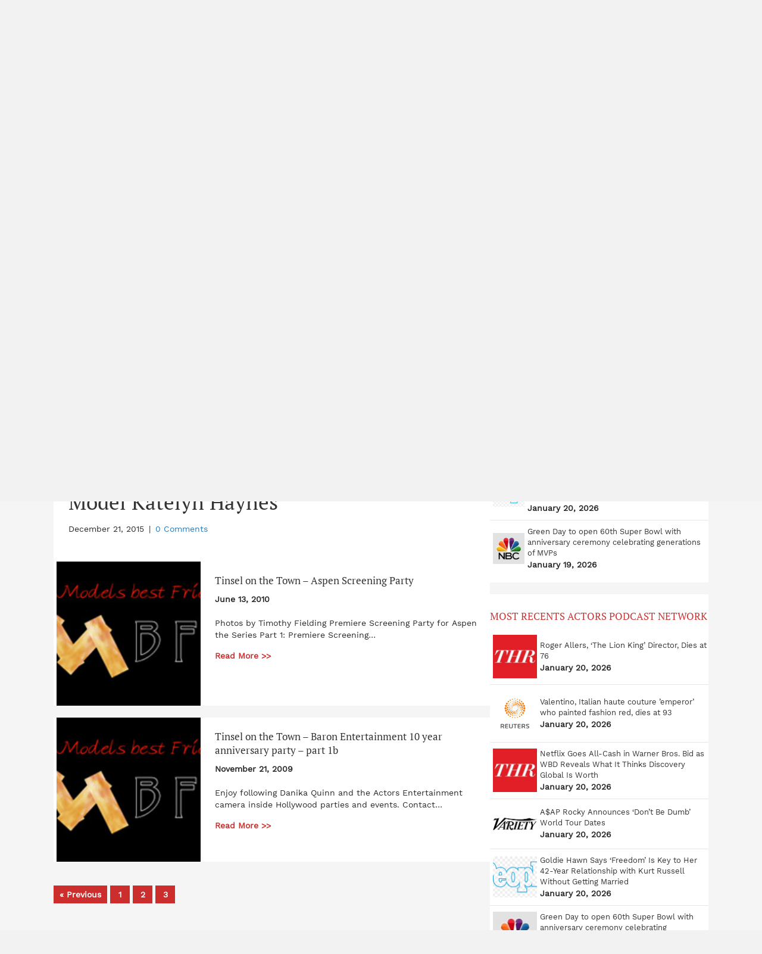

--- FILE ---
content_type: text/html; charset=UTF-8
request_url: https://actorsreporter.com/models-best-friend/paged-2/3/
body_size: 13447
content:
<!DOCTYPE html>
<html lang="en-US">
<head>
<meta charset="UTF-8" />
<meta name='viewport' content='width=device-width, initial-scale=1.0' />
<meta http-equiv='X-UA-Compatible' content='IE=edge' />
<link rel="profile" href="https://gmpg.org/xfn/11" />
<title>Model&#8217;s Best Friend &#8211; Actors Reporter</title>
<meta name='robots' content='max-image-preview:large' />
<link rel='dns-prefetch' href='//cdnjs.cloudflare.com' />
<link rel='dns-prefetch' href='//use.fontawesome.com' />
<link rel="alternate" type="application/rss+xml" title="Actors Reporter &raquo; Feed" href="https://actorsreporter.com/feed/" />
<link rel="alternate" type="application/rss+xml" title="Actors Reporter &raquo; Comments Feed" href="https://actorsreporter.com/comments/feed/" />
<link rel="alternate" title="oEmbed (JSON)" type="application/json+oembed" href="https://actorsreporter.com/wp-json/oembed/1.0/embed?url=https%3A%2F%2Factorsreporter.com%2Fmodels-best-friend%2F" />
<link rel="alternate" title="oEmbed (XML)" type="text/xml+oembed" href="https://actorsreporter.com/wp-json/oembed/1.0/embed?url=https%3A%2F%2Factorsreporter.com%2Fmodels-best-friend%2F&#038;format=xml" />
<link rel="preload" href="https://cdnjs.cloudflare.com/ajax/libs/foundicons/3.0.0/foundation-icons.woff" as="font" type="font/woff2" crossorigin="anonymous">
<style id='wp-img-auto-sizes-contain-inline-css'>
img:is([sizes=auto i],[sizes^="auto," i]){contain-intrinsic-size:3000px 1500px}
/*# sourceURL=wp-img-auto-sizes-contain-inline-css */
</style>
<style id='cf-frontend-style-inline-css'>
@font-face {
	font-family: 'WorkSans';
	font-weight: 400;
	font-display: auto;
	src: url('https://actorsreporter.com/wp-content/uploads/2020/09/WorkSans-Regular.woff2') format('woff2'),
		url('https://actorsreporter.com/wp-content/uploads/2020/09/WorkSans-Regular.woff') format('woff'),
		url('https://actorsreporter.com/wp-content/uploads/2020/09/WorkSans-Regular.ttf') format('truetype'),
		url('https://actorsreporter.com/wp-content/uploads/2020/09/WorkSans-Regular.eot?#iefix') format('embedded-opentype'),
		url('https://actorsreporter.com/wp-content/uploads/2020/09/WorkSans-Regular.svg') format('svg');
}
@font-face {
	font-family: 'PTSerif';
	font-weight: 400;
	font-display: auto;
	src: url('https://actorsreporter.com/wp-content/uploads/2020/09/PTSerif-Regular.woff2') format('woff2'),
		url('https://actorsreporter.com/wp-content/uploads/2020/09/PTSerif-Regular.woff') format('woff'),
		url('https://actorsreporter.com/wp-content/uploads/2020/09/PTSerif-Regular.ttf') format('truetype'),
		url('https://actorsreporter.com/wp-content/uploads/2020/09/PTSerif-Regular.eot?#iefix') format('embedded-opentype'),
		url('https://actorsreporter.com/wp-content/uploads/2020/09/PTSerif-Regular.svg') format('svg');
}
/*# sourceURL=cf-frontend-style-inline-css */
</style>
<style id='wp-emoji-styles-inline-css'>

	img.wp-smiley, img.emoji {
		display: inline !important;
		border: none !important;
		box-shadow: none !important;
		height: 1em !important;
		width: 1em !important;
		margin: 0 0.07em !important;
		vertical-align: -0.1em !important;
		background: none !important;
		padding: 0 !important;
	}
/*# sourceURL=wp-emoji-styles-inline-css */
</style>
<link rel='stylesheet' id='wp-block-library-css' href='https://actorsreporter.com/wp-includes/css/dist/block-library/style.min.css?ver=6.9' media='all' />
<style id='wp-block-paragraph-inline-css'>
.is-small-text{font-size:.875em}.is-regular-text{font-size:1em}.is-large-text{font-size:2.25em}.is-larger-text{font-size:3em}.has-drop-cap:not(:focus):first-letter{float:left;font-size:8.4em;font-style:normal;font-weight:100;line-height:.68;margin:.05em .1em 0 0;text-transform:uppercase}body.rtl .has-drop-cap:not(:focus):first-letter{float:none;margin-left:.1em}p.has-drop-cap.has-background{overflow:hidden}:root :where(p.has-background){padding:1.25em 2.375em}:where(p.has-text-color:not(.has-link-color)) a{color:inherit}p.has-text-align-left[style*="writing-mode:vertical-lr"],p.has-text-align-right[style*="writing-mode:vertical-rl"]{rotate:180deg}
/*# sourceURL=https://actorsreporter.com/wp-includes/blocks/paragraph/style.min.css */
</style>
<style id='global-styles-inline-css'>
:root{--wp--preset--aspect-ratio--square: 1;--wp--preset--aspect-ratio--4-3: 4/3;--wp--preset--aspect-ratio--3-4: 3/4;--wp--preset--aspect-ratio--3-2: 3/2;--wp--preset--aspect-ratio--2-3: 2/3;--wp--preset--aspect-ratio--16-9: 16/9;--wp--preset--aspect-ratio--9-16: 9/16;--wp--preset--color--black: #000000;--wp--preset--color--cyan-bluish-gray: #abb8c3;--wp--preset--color--white: #ffffff;--wp--preset--color--pale-pink: #f78da7;--wp--preset--color--vivid-red: #cf2e2e;--wp--preset--color--luminous-vivid-orange: #ff6900;--wp--preset--color--luminous-vivid-amber: #fcb900;--wp--preset--color--light-green-cyan: #7bdcb5;--wp--preset--color--vivid-green-cyan: #00d084;--wp--preset--color--pale-cyan-blue: #8ed1fc;--wp--preset--color--vivid-cyan-blue: #0693e3;--wp--preset--color--vivid-purple: #9b51e0;--wp--preset--color--fl-heading-text: #333333;--wp--preset--color--fl-body-bg: #f2f2f2;--wp--preset--color--fl-body-text: #2a2a2a;--wp--preset--color--fl-accent: #2b7bb9;--wp--preset--color--fl-accent-hover: #2b7bb9;--wp--preset--color--fl-topbar-bg: #ffffff;--wp--preset--color--fl-topbar-text: #000000;--wp--preset--color--fl-topbar-link: #428bca;--wp--preset--color--fl-topbar-hover: #428bca;--wp--preset--color--fl-header-bg: #ffffff;--wp--preset--color--fl-header-text: #000000;--wp--preset--color--fl-header-link: #428bca;--wp--preset--color--fl-header-hover: #428bca;--wp--preset--color--fl-nav-bg: #ffffff;--wp--preset--color--fl-nav-link: #428bca;--wp--preset--color--fl-nav-hover: #428bca;--wp--preset--color--fl-content-bg: #ffffff;--wp--preset--color--fl-footer-widgets-bg: #ffffff;--wp--preset--color--fl-footer-widgets-text: #000000;--wp--preset--color--fl-footer-widgets-link: #428bca;--wp--preset--color--fl-footer-widgets-hover: #428bca;--wp--preset--color--fl-footer-bg: #ffffff;--wp--preset--color--fl-footer-text: #000000;--wp--preset--color--fl-footer-link: #428bca;--wp--preset--color--fl-footer-hover: #428bca;--wp--preset--gradient--vivid-cyan-blue-to-vivid-purple: linear-gradient(135deg,rgb(6,147,227) 0%,rgb(155,81,224) 100%);--wp--preset--gradient--light-green-cyan-to-vivid-green-cyan: linear-gradient(135deg,rgb(122,220,180) 0%,rgb(0,208,130) 100%);--wp--preset--gradient--luminous-vivid-amber-to-luminous-vivid-orange: linear-gradient(135deg,rgb(252,185,0) 0%,rgb(255,105,0) 100%);--wp--preset--gradient--luminous-vivid-orange-to-vivid-red: linear-gradient(135deg,rgb(255,105,0) 0%,rgb(207,46,46) 100%);--wp--preset--gradient--very-light-gray-to-cyan-bluish-gray: linear-gradient(135deg,rgb(238,238,238) 0%,rgb(169,184,195) 100%);--wp--preset--gradient--cool-to-warm-spectrum: linear-gradient(135deg,rgb(74,234,220) 0%,rgb(151,120,209) 20%,rgb(207,42,186) 40%,rgb(238,44,130) 60%,rgb(251,105,98) 80%,rgb(254,248,76) 100%);--wp--preset--gradient--blush-light-purple: linear-gradient(135deg,rgb(255,206,236) 0%,rgb(152,150,240) 100%);--wp--preset--gradient--blush-bordeaux: linear-gradient(135deg,rgb(254,205,165) 0%,rgb(254,45,45) 50%,rgb(107,0,62) 100%);--wp--preset--gradient--luminous-dusk: linear-gradient(135deg,rgb(255,203,112) 0%,rgb(199,81,192) 50%,rgb(65,88,208) 100%);--wp--preset--gradient--pale-ocean: linear-gradient(135deg,rgb(255,245,203) 0%,rgb(182,227,212) 50%,rgb(51,167,181) 100%);--wp--preset--gradient--electric-grass: linear-gradient(135deg,rgb(202,248,128) 0%,rgb(113,206,126) 100%);--wp--preset--gradient--midnight: linear-gradient(135deg,rgb(2,3,129) 0%,rgb(40,116,252) 100%);--wp--preset--font-size--small: 13px;--wp--preset--font-size--medium: 20px;--wp--preset--font-size--large: 36px;--wp--preset--font-size--x-large: 42px;--wp--preset--spacing--20: 0.44rem;--wp--preset--spacing--30: 0.67rem;--wp--preset--spacing--40: 1rem;--wp--preset--spacing--50: 1.5rem;--wp--preset--spacing--60: 2.25rem;--wp--preset--spacing--70: 3.38rem;--wp--preset--spacing--80: 5.06rem;--wp--preset--shadow--natural: 6px 6px 9px rgba(0, 0, 0, 0.2);--wp--preset--shadow--deep: 12px 12px 50px rgba(0, 0, 0, 0.4);--wp--preset--shadow--sharp: 6px 6px 0px rgba(0, 0, 0, 0.2);--wp--preset--shadow--outlined: 6px 6px 0px -3px rgb(255, 255, 255), 6px 6px rgb(0, 0, 0);--wp--preset--shadow--crisp: 6px 6px 0px rgb(0, 0, 0);}:where(.is-layout-flex){gap: 0.5em;}:where(.is-layout-grid){gap: 0.5em;}body .is-layout-flex{display: flex;}.is-layout-flex{flex-wrap: wrap;align-items: center;}.is-layout-flex > :is(*, div){margin: 0;}body .is-layout-grid{display: grid;}.is-layout-grid > :is(*, div){margin: 0;}:where(.wp-block-columns.is-layout-flex){gap: 2em;}:where(.wp-block-columns.is-layout-grid){gap: 2em;}:where(.wp-block-post-template.is-layout-flex){gap: 1.25em;}:where(.wp-block-post-template.is-layout-grid){gap: 1.25em;}.has-black-color{color: var(--wp--preset--color--black) !important;}.has-cyan-bluish-gray-color{color: var(--wp--preset--color--cyan-bluish-gray) !important;}.has-white-color{color: var(--wp--preset--color--white) !important;}.has-pale-pink-color{color: var(--wp--preset--color--pale-pink) !important;}.has-vivid-red-color{color: var(--wp--preset--color--vivid-red) !important;}.has-luminous-vivid-orange-color{color: var(--wp--preset--color--luminous-vivid-orange) !important;}.has-luminous-vivid-amber-color{color: var(--wp--preset--color--luminous-vivid-amber) !important;}.has-light-green-cyan-color{color: var(--wp--preset--color--light-green-cyan) !important;}.has-vivid-green-cyan-color{color: var(--wp--preset--color--vivid-green-cyan) !important;}.has-pale-cyan-blue-color{color: var(--wp--preset--color--pale-cyan-blue) !important;}.has-vivid-cyan-blue-color{color: var(--wp--preset--color--vivid-cyan-blue) !important;}.has-vivid-purple-color{color: var(--wp--preset--color--vivid-purple) !important;}.has-black-background-color{background-color: var(--wp--preset--color--black) !important;}.has-cyan-bluish-gray-background-color{background-color: var(--wp--preset--color--cyan-bluish-gray) !important;}.has-white-background-color{background-color: var(--wp--preset--color--white) !important;}.has-pale-pink-background-color{background-color: var(--wp--preset--color--pale-pink) !important;}.has-vivid-red-background-color{background-color: var(--wp--preset--color--vivid-red) !important;}.has-luminous-vivid-orange-background-color{background-color: var(--wp--preset--color--luminous-vivid-orange) !important;}.has-luminous-vivid-amber-background-color{background-color: var(--wp--preset--color--luminous-vivid-amber) !important;}.has-light-green-cyan-background-color{background-color: var(--wp--preset--color--light-green-cyan) !important;}.has-vivid-green-cyan-background-color{background-color: var(--wp--preset--color--vivid-green-cyan) !important;}.has-pale-cyan-blue-background-color{background-color: var(--wp--preset--color--pale-cyan-blue) !important;}.has-vivid-cyan-blue-background-color{background-color: var(--wp--preset--color--vivid-cyan-blue) !important;}.has-vivid-purple-background-color{background-color: var(--wp--preset--color--vivid-purple) !important;}.has-black-border-color{border-color: var(--wp--preset--color--black) !important;}.has-cyan-bluish-gray-border-color{border-color: var(--wp--preset--color--cyan-bluish-gray) !important;}.has-white-border-color{border-color: var(--wp--preset--color--white) !important;}.has-pale-pink-border-color{border-color: var(--wp--preset--color--pale-pink) !important;}.has-vivid-red-border-color{border-color: var(--wp--preset--color--vivid-red) !important;}.has-luminous-vivid-orange-border-color{border-color: var(--wp--preset--color--luminous-vivid-orange) !important;}.has-luminous-vivid-amber-border-color{border-color: var(--wp--preset--color--luminous-vivid-amber) !important;}.has-light-green-cyan-border-color{border-color: var(--wp--preset--color--light-green-cyan) !important;}.has-vivid-green-cyan-border-color{border-color: var(--wp--preset--color--vivid-green-cyan) !important;}.has-pale-cyan-blue-border-color{border-color: var(--wp--preset--color--pale-cyan-blue) !important;}.has-vivid-cyan-blue-border-color{border-color: var(--wp--preset--color--vivid-cyan-blue) !important;}.has-vivid-purple-border-color{border-color: var(--wp--preset--color--vivid-purple) !important;}.has-vivid-cyan-blue-to-vivid-purple-gradient-background{background: var(--wp--preset--gradient--vivid-cyan-blue-to-vivid-purple) !important;}.has-light-green-cyan-to-vivid-green-cyan-gradient-background{background: var(--wp--preset--gradient--light-green-cyan-to-vivid-green-cyan) !important;}.has-luminous-vivid-amber-to-luminous-vivid-orange-gradient-background{background: var(--wp--preset--gradient--luminous-vivid-amber-to-luminous-vivid-orange) !important;}.has-luminous-vivid-orange-to-vivid-red-gradient-background{background: var(--wp--preset--gradient--luminous-vivid-orange-to-vivid-red) !important;}.has-very-light-gray-to-cyan-bluish-gray-gradient-background{background: var(--wp--preset--gradient--very-light-gray-to-cyan-bluish-gray) !important;}.has-cool-to-warm-spectrum-gradient-background{background: var(--wp--preset--gradient--cool-to-warm-spectrum) !important;}.has-blush-light-purple-gradient-background{background: var(--wp--preset--gradient--blush-light-purple) !important;}.has-blush-bordeaux-gradient-background{background: var(--wp--preset--gradient--blush-bordeaux) !important;}.has-luminous-dusk-gradient-background{background: var(--wp--preset--gradient--luminous-dusk) !important;}.has-pale-ocean-gradient-background{background: var(--wp--preset--gradient--pale-ocean) !important;}.has-electric-grass-gradient-background{background: var(--wp--preset--gradient--electric-grass) !important;}.has-midnight-gradient-background{background: var(--wp--preset--gradient--midnight) !important;}.has-small-font-size{font-size: var(--wp--preset--font-size--small) !important;}.has-medium-font-size{font-size: var(--wp--preset--font-size--medium) !important;}.has-large-font-size{font-size: var(--wp--preset--font-size--large) !important;}.has-x-large-font-size{font-size: var(--wp--preset--font-size--x-large) !important;}
/*# sourceURL=global-styles-inline-css */
</style>

<style id='classic-theme-styles-inline-css'>
/*! This file is auto-generated */
.wp-block-button__link{color:#fff;background-color:#32373c;border-radius:9999px;box-shadow:none;text-decoration:none;padding:calc(.667em + 2px) calc(1.333em + 2px);font-size:1.125em}.wp-block-file__button{background:#32373c;color:#fff;text-decoration:none}
/*# sourceURL=/wp-includes/css/classic-themes.min.css */
</style>
<style id='font-awesome-svg-styles-default-inline-css'>
.svg-inline--fa {
  display: inline-block;
  height: 1em;
  overflow: visible;
  vertical-align: -.125em;
}
/*# sourceURL=font-awesome-svg-styles-default-inline-css */
</style>
<link rel='stylesheet' id='font-awesome-svg-styles-css' href='https://actorsreporter.com/wp-content/font-awesome/v5.15.1/css/svg-with-js.css' media='all' />
<style id='font-awesome-svg-styles-inline-css'>
   .wp-block-font-awesome-icon svg::before,
   .wp-rich-text-font-awesome-icon svg::before {content: unset;}
/*# sourceURL=font-awesome-svg-styles-inline-css */
</style>
<link rel='stylesheet' id='labb-frontend-styles-css' href='https://actorsreporter.com/wp-content/plugins/addons-for-beaver-builder/assets/css/labb-frontend.css?ver=3.9.2' media='all' />
<link rel='stylesheet' id='labb-icomoon-styles-css' href='https://actorsreporter.com/wp-content/plugins/addons-for-beaver-builder/assets/css/icomoon.css?ver=3.9.2' media='all' />
<link rel='stylesheet' id='fl-builder-layout-399-css' href='https://actorsreporter.com/wp-content/bb-plugin/cache/399-layout.css?ver=ec3f3ea86dd2c142541aea5ae5c17eda' media='all' />
<link rel='stylesheet' id='wpsm_ac-font-awesome-front-css' href='https://actorsreporter.com/wp-content/plugins/responsive-accordion-and-collapse/css/font-awesome/css/font-awesome.min.css?ver=6.9' media='all' />
<link rel='stylesheet' id='wpsm_ac_bootstrap-front-css' href='https://actorsreporter.com/wp-content/plugins/responsive-accordion-and-collapse/css/bootstrap-front.css?ver=6.9' media='all' />
<link rel='stylesheet' id='bbhf-style-css' href='https://actorsreporter.com/wp-content/plugins/bb-header-footer/assets/css/bb-header-footer.css?ver=1.2.5' media='all' />
<link rel='stylesheet' id='foundation-icons-css' href='https://cdnjs.cloudflare.com/ajax/libs/foundicons/3.0.0/foundation-icons.css?ver=2.9.4.2' media='all' />
<link rel='stylesheet' id='fl-builder-layout-116-css' href='https://actorsreporter.com/wp-content/bb-plugin/cache/116-layout-partial.css?ver=db1134aee959fc80b448357586c6e700' media='all' />
<link rel='stylesheet' id='fl-builder-layout-136-css' href='https://actorsreporter.com/wp-content/bb-plugin/cache/136-layout-partial.css?ver=eb186611f22264157acb76abf71410d5' media='all' />
<link rel='stylesheet' id='search-filter-plugin-styles-css' href='https://actorsreporter.com/wp-content/plugins/search-filter-pro/public/assets/css/search-filter.min.css?ver=2.5.1' media='all' />
<link rel='stylesheet' id='font-awesome-official-css' href='https://use.fontawesome.com/releases/v5.15.1/css/all.css' media='all' integrity="sha384-vp86vTRFVJgpjF9jiIGPEEqYqlDwgyBgEF109VFjmqGmIY/Y4HV4d3Gp2irVfcrp" crossorigin="anonymous" />
<link rel='stylesheet' id='jquery-magnificpopup-css' href='https://actorsreporter.com/wp-content/plugins/bb-plugin/css/jquery.magnificpopup.min.css?ver=2.9.4.2' media='all' />
<link rel='stylesheet' id='bootstrap-css' href='https://actorsreporter.com/wp-content/themes/bb-theme/css/bootstrap.min.css?ver=1.7.19.1' media='all' />
<link rel='stylesheet' id='fl-automator-skin-css' href='https://actorsreporter.com/wp-content/bb-theme/skin-695e92b365420.css?ver=1.7.19.1' media='all' />
<link rel='stylesheet' id='fl-child-theme-css' href='https://actorsreporter.com/wp-content/themes/bb-theme-child/style.css?ver=6.9' media='all' />
<link rel='stylesheet' id='pp-animate-css' href='https://actorsreporter.com/wp-content/plugins/bbpowerpack/assets/css/animate.min.css?ver=3.5.1' media='all' />
<link rel='stylesheet' id='font-awesome-official-v4shim-css' href='https://use.fontawesome.com/releases/v5.15.1/css/v4-shims.css' media='all' integrity="sha384-WCuYjm/u5NsK4s/NfnJeHuMj6zzN2HFyjhBu/SnZJj7eZ6+ds4zqIM3wYgL59Clf" crossorigin="anonymous" />
<style id='font-awesome-official-v4shim-inline-css'>
@font-face {
font-family: "FontAwesome";
font-display: block;
src: url("https://use.fontawesome.com/releases/v5.15.1/webfonts/fa-brands-400.eot"),
		url("https://use.fontawesome.com/releases/v5.15.1/webfonts/fa-brands-400.eot?#iefix") format("embedded-opentype"),
		url("https://use.fontawesome.com/releases/v5.15.1/webfonts/fa-brands-400.woff2") format("woff2"),
		url("https://use.fontawesome.com/releases/v5.15.1/webfonts/fa-brands-400.woff") format("woff"),
		url("https://use.fontawesome.com/releases/v5.15.1/webfonts/fa-brands-400.ttf") format("truetype"),
		url("https://use.fontawesome.com/releases/v5.15.1/webfonts/fa-brands-400.svg#fontawesome") format("svg");
}

@font-face {
font-family: "FontAwesome";
font-display: block;
src: url("https://use.fontawesome.com/releases/v5.15.1/webfonts/fa-solid-900.eot"),
		url("https://use.fontawesome.com/releases/v5.15.1/webfonts/fa-solid-900.eot?#iefix") format("embedded-opentype"),
		url("https://use.fontawesome.com/releases/v5.15.1/webfonts/fa-solid-900.woff2") format("woff2"),
		url("https://use.fontawesome.com/releases/v5.15.1/webfonts/fa-solid-900.woff") format("woff"),
		url("https://use.fontawesome.com/releases/v5.15.1/webfonts/fa-solid-900.ttf") format("truetype"),
		url("https://use.fontawesome.com/releases/v5.15.1/webfonts/fa-solid-900.svg#fontawesome") format("svg");
}

@font-face {
font-family: "FontAwesome";
font-display: block;
src: url("https://use.fontawesome.com/releases/v5.15.1/webfonts/fa-regular-400.eot"),
		url("https://use.fontawesome.com/releases/v5.15.1/webfonts/fa-regular-400.eot?#iefix") format("embedded-opentype"),
		url("https://use.fontawesome.com/releases/v5.15.1/webfonts/fa-regular-400.woff2") format("woff2"),
		url("https://use.fontawesome.com/releases/v5.15.1/webfonts/fa-regular-400.woff") format("woff"),
		url("https://use.fontawesome.com/releases/v5.15.1/webfonts/fa-regular-400.ttf") format("truetype"),
		url("https://use.fontawesome.com/releases/v5.15.1/webfonts/fa-regular-400.svg#fontawesome") format("svg");
unicode-range: U+F004-F005,U+F007,U+F017,U+F022,U+F024,U+F02E,U+F03E,U+F044,U+F057-F059,U+F06E,U+F070,U+F075,U+F07B-F07C,U+F080,U+F086,U+F089,U+F094,U+F09D,U+F0A0,U+F0A4-F0A7,U+F0C5,U+F0C7-F0C8,U+F0E0,U+F0EB,U+F0F3,U+F0F8,U+F0FE,U+F111,U+F118-F11A,U+F11C,U+F133,U+F144,U+F146,U+F14A,U+F14D-F14E,U+F150-F152,U+F15B-F15C,U+F164-F165,U+F185-F186,U+F191-F192,U+F1AD,U+F1C1-F1C9,U+F1CD,U+F1D8,U+F1E3,U+F1EA,U+F1F6,U+F1F9,U+F20A,U+F247-F249,U+F24D,U+F254-F25B,U+F25D,U+F267,U+F271-F274,U+F279,U+F28B,U+F28D,U+F2B5-F2B6,U+F2B9,U+F2BB,U+F2BD,U+F2C1-F2C2,U+F2D0,U+F2D2,U+F2DC,U+F2ED,U+F328,U+F358-F35B,U+F3A5,U+F3D1,U+F410,U+F4AD;
}
/*# sourceURL=font-awesome-official-v4shim-inline-css */
</style>
<script src="https://actorsreporter.com/wp-includes/js/jquery/jquery.min.js?ver=3.7.1" id="jquery-core-js"></script>
<script src="https://actorsreporter.com/wp-includes/js/jquery/jquery-migrate.min.js?ver=3.4.1" id="jquery-migrate-js"></script>
<script id="search-filter-plugin-build-js-extra">
var SF_LDATA = {"ajax_url":"https://actorsreporter.com/wp-admin/admin-ajax.php","home_url":"https://actorsreporter.com/"};
//# sourceURL=search-filter-plugin-build-js-extra
</script>
<script src="https://actorsreporter.com/wp-content/plugins/search-filter-pro/public/assets/js/search-filter-build.min.js?ver=2.5.1" id="search-filter-plugin-build-js"></script>
<script src="https://actorsreporter.com/wp-content/plugins/search-filter-pro/public/assets/js/chosen.jquery.min.js?ver=2.5.1" id="search-filter-plugin-chosen-js"></script>
<link rel="https://api.w.org/" href="https://actorsreporter.com/wp-json/" /><link rel="alternate" title="JSON" type="application/json" href="https://actorsreporter.com/wp-json/wp/v2/pages/399" /><link rel="EditURI" type="application/rsd+xml" title="RSD" href="https://actorsreporter.com/xmlrpc.php?rsd" />
<meta name="generator" content="WordPress 6.9" />
<link rel="canonical" href="https://actorsreporter.com/models-best-friend/" />
<link rel='shortlink' href='https://actorsreporter.com/?p=399' />
        <script type="text/javascript">
            (function () {
                window.labb_fs = {can_use_premium_code: false};
            })();
        </script>
        		<script>
			var bb_powerpack = {
				version: '2.40.10',
				getAjaxUrl: function() { return atob( 'aHR0cHM6Ly9hY3RvcnNyZXBvcnRlci5jb20vd3AtYWRtaW4vYWRtaW4tYWpheC5waHA=' ); },
				callback: function() {},
				mapMarkerData: {},
				post_id: '399',
				search_term: '',
				current_page: 'https://actorsreporter.com/models-best-friend/paged-2/3/',
				conditionals: {
					is_front_page: false,
					is_home: false,
					is_archive: false,
					current_post_type: '',
					is_tax: false,
										is_author: false,
					current_author: false,
					is_search: false,
									}
			};
		</script>
		<style>.recentcomments a{display:inline !important;padding:0 !important;margin:0 !important;}</style></head>
<body class="wp-singular page-template-default page page-id-399 wp-theme-bb-theme wp-child-theme-bb-theme-child fl-builder fl-builder-2-9-4-2 fl-theme-1-7-19-1 fl-no-js dhf-header dhf-footer bhf-shrink-header dhf-template-beaver-builder-theme dhf-stylesheet-bb-theme-child fl-framework-bootstrap fl-preset-default fl-full-width fl-search-active" itemscope="itemscope" itemtype="https://schema.org/WebPage">
<a aria-label="Skip to content" class="fl-screen-reader-text" href="#fl-main-content">Skip to content</a><div class="fl-page">
	<header class="fl-page-header fl-page-header-fixed fl-page-nav-right fl-page-nav-toggle-button fl-page-nav-toggle-visible-mobile"  role="banner">
	<div class="fl-page-header-wrap">
		<div class="fl-page-header-container container">
			<div class="fl-page-header-row row">
				<div class="col-sm-12 col-md-3 fl-page-logo-wrap">
					<div class="fl-page-header-logo">
						<a href="https://actorsreporter.com/"><img class="fl-logo-img" loading="false" data-no-lazy="1"   itemscope itemtype="https://schema.org/ImageObject" src="https://actorsreporter.com/wp-content/uploads/2020/09/Actors-Reporter-LOGO.png" data-retina="" title="" alt="Actors Reporter" /><meta itemprop="name" content="Actors Reporter" /></a>
					</div>
				</div>
				<div class="col-sm-12 col-md-9 fl-page-fixed-nav-wrap">
					<div class="fl-page-nav-wrap">
						<nav class="fl-page-nav fl-nav navbar navbar-default navbar-expand-md" aria-label="Header Menu" role="navigation">
							<button type="button" class="navbar-toggle navbar-toggler" data-toggle="collapse" data-target=".fl-page-nav-collapse">
								<span>Menu</span>
							</button>
							<div class="fl-page-nav-collapse collapse navbar-collapse">
								<ul id="menu-header-menu" class="nav navbar-nav navbar-right menu fl-theme-menu"><li id="menu-item-119" class="menu-item menu-item-type-post_type menu-item-object-page menu-item-119 nav-item"><a href="https://actorsreporter.com/homepage/" class="nav-link">HOME</a></li>
<li id="menu-item-373" class="menu-item menu-item-type-post_type menu-item-object-page current-menu-ancestor current-menu-parent current_page_parent current_page_ancestor menu-item-has-children menu-item-373 nav-item"><a href="https://actorsreporter.com/showlist-actors-entertainment/" class="nav-link">SHOWLIST</a><div class="fl-submenu-icon-wrap"><span class="fl-submenu-toggle-icon"></span></div>
<ul class="sub-menu">
	<li id="menu-item-371" class="menu-item menu-item-type-post_type menu-item-object-page menu-item-371 nav-item"><a href="https://actorsreporter.com/acting-in-style/" class="nav-link">Acting in Style</a></li>
	<li id="menu-item-388" class="menu-item menu-item-type-post_type menu-item-object-page menu-item-388 nav-item"><a href="https://actorsreporter.com/actorse-live-chat-show/" class="nav-link">ActorsE! LIVE CHAT SHOW</a></li>
	<li id="menu-item-456" class="menu-item menu-item-type-post_type menu-item-object-page menu-item-456 nav-item"><a href="https://actorsreporter.com/g-d-in-hollywood/" class="nav-link">G-D IN HOLLYWOOD</a></li>
	<li id="menu-item-457" class="menu-item menu-item-type-post_type menu-item-object-page menu-item-457 nav-item"><a href="https://actorsreporter.com/johnny-shorts/" class="nav-link">Johnny Shorts</a></li>
	<li id="menu-item-458" class="menu-item menu-item-type-post_type menu-item-object-page current-menu-item page_item page-item-399 current_page_item menu-item-458 nav-item"><a href="https://actorsreporter.com/models-best-friend/" aria-current="page" class="nav-link">Model’s Best Friend</a></li>
	<li id="menu-item-459" class="menu-item menu-item-type-post_type menu-item-object-page menu-item-459 nav-item"><a href="https://actorsreporter.com/motivational-chat/" class="nav-link">Motivational Chat</a></li>
	<li id="menu-item-460" class="menu-item menu-item-type-post_type menu-item-object-page menu-item-460 nav-item"><a href="https://actorsreporter.com/savoring-the-sweetness/" class="nav-link">Savoring The Sweetness</a></li>
	<li id="menu-item-461" class="menu-item menu-item-type-post_type menu-item-object-page menu-item-461 nav-item"><a href="https://actorsreporter.com/sidebeat-music/" class="nav-link">Sidebeat Music</a></li>
	<li id="menu-item-462" class="menu-item menu-item-type-post_type menu-item-object-page menu-item-462 nav-item"><a href="https://actorsreporter.com/thespian-thoughts/" class="nav-link">Thespian Thoughts</a></li>
	<li id="menu-item-463" class="menu-item menu-item-type-post_type menu-item-object-page menu-item-463 nav-item"><a href="https://actorsreporter.com/tinsel-on-the-town/" class="nav-link">Tinsel on the Town</a></li>
	<li id="menu-item-465" class="menu-item menu-item-type-post_type menu-item-object-page menu-item-465 nav-item"><a href="https://actorsreporter.com/the-ez-show/" class="nav-link">The EZ Show</a></li>
	<li id="menu-item-464" class="menu-item menu-item-type-post_type menu-item-object-page menu-item-464 nav-item"><a href="https://actorsreporter.com/the-stevie-d-show/" class="nav-link">The Stevie D. Show</a></li>
</ul>
</li>
</ul>							</div>
						</nav>
					</div>
				</div>
			</div>
		</div>
	</div>
</header><!-- .fl-page-header-fixed -->
			<header id="masthead" itemscope="itemscope" itemtype="http://schema.org/WPHeader">
				<p class="main-title bhf-hidden" itemprop="headline"><a href="https://actorsreporter.com" title="Actors Reporter" rel="home">Actors Reporter</a></p>
				<div class="fl-builder-content fl-builder-content-116 fl-builder-template fl-builder-layout-template fl-builder-global-templates-locked" data-post-id="116" itemscope="itemscope" data-type="header" itemtype="http://schema.org/WPHeader"><div class="fl-row fl-row-full-width fl-row-bg-color fl-node-5f7326222b7aa fl-row-default-height fl-row-align-center hdr-hdr" data-node="5f7326222b7aa">
	<div class="fl-row-content-wrap">
						<div class="fl-row-content fl-row-fixed-width fl-node-content">
		
<div class="fl-col-group fl-node-5f732622311a0" data-node="5f732622311a0">
			<div class="fl-col fl-node-5f7326223129a fl-col-bg-color fl-col-small" data-node="5f7326223129a">
	<div class="fl-col-content fl-node-content"><div class="fl-module fl-module-photo fl-node-5f732636aea66" data-node="5f732636aea66">
	<div class="fl-module-content fl-node-content">
		<div class="fl-photo fl-photo-align-left" itemscope itemtype="https://schema.org/ImageObject">
	<div class="fl-photo-content fl-photo-img-png">
				<a href="https://actorsreporter.com/" target="_self" itemprop="url">
				<img fetchpriority="high" decoding="async" width="1200" height="262" class="fl-photo-img wp-image-536" src="https://actorsreporter.com/wp-content/uploads/2020/09/Actors-Reporter-LOGO.png" alt="Actors Reporter LOGO" itemprop="image" title="Actors Reporter LOGO" srcset="https://actorsreporter.com/wp-content/2020/09/Actors-Reporter-LOGO.png 1200w, https://actorsreporter.com/wp-content/2020/09/Actors-Reporter-LOGO-300x66.png 300w, https://actorsreporter.com/wp-content/2020/09/Actors-Reporter-LOGO-1024x224.png 1024w, https://actorsreporter.com/wp-content/2020/09/Actors-Reporter-LOGO-768x168.png 768w" sizes="(max-width: 1200px) 100vw, 1200px" />
				</a>
					</div>
	</div>
	</div>
</div>
<div class="fl-module fl-module-menu fl-node-5f732fec7ffb2" data-node="5f732fec7ffb2">
	<div class="fl-module-content fl-node-content">
		<div class="fl-menu fl-menu-responsive-toggle-mobile">
	<button class="fl-menu-mobile-toggle hamburger" aria-label="Menu"><span class="fl-menu-icon svg-container"><svg version="1.1" class="hamburger-menu" xmlns="http://www.w3.org/2000/svg" xmlns:xlink="http://www.w3.org/1999/xlink" viewBox="0 0 512 512">
<rect class="fl-hamburger-menu-top" width="512" height="102"/>
<rect class="fl-hamburger-menu-middle" y="205" width="512" height="102"/>
<rect class="fl-hamburger-menu-bottom" y="410" width="512" height="102"/>
</svg>
</span></button>	<div class="fl-clear"></div>
	<nav aria-label="Menu" itemscope="itemscope" itemtype="https://schema.org/SiteNavigationElement"><ul id="menu-header-menu-1" class="menu fl-menu-horizontal fl-toggle-arrows"><li id="menu-item-119" class="menu-item menu-item-type-post_type menu-item-object-page"><a href="https://actorsreporter.com/homepage/">HOME</a></li><li id="menu-item-373" class="menu-item menu-item-type-post_type menu-item-object-page current-menu-ancestor current-menu-parent current_page_parent current_page_ancestor menu-item-has-children fl-has-submenu"><div class="fl-has-submenu-container"><a href="https://actorsreporter.com/showlist-actors-entertainment/">SHOWLIST</a><span class="fl-menu-toggle"></span></div><ul class="sub-menu">	<li id="menu-item-371" class="menu-item menu-item-type-post_type menu-item-object-page"><a href="https://actorsreporter.com/acting-in-style/">Acting in Style</a></li>	<li id="menu-item-388" class="menu-item menu-item-type-post_type menu-item-object-page"><a href="https://actorsreporter.com/actorse-live-chat-show/">ActorsE! LIVE CHAT SHOW</a></li>	<li id="menu-item-456" class="menu-item menu-item-type-post_type menu-item-object-page"><a href="https://actorsreporter.com/g-d-in-hollywood/">G-D IN HOLLYWOOD</a></li>	<li id="menu-item-457" class="menu-item menu-item-type-post_type menu-item-object-page"><a href="https://actorsreporter.com/johnny-shorts/">Johnny Shorts</a></li>	<li id="menu-item-458" class="menu-item menu-item-type-post_type menu-item-object-page current-menu-item page_item page-item-399 current_page_item"><a href="https://actorsreporter.com/models-best-friend/">Model’s Best Friend</a></li>	<li id="menu-item-459" class="menu-item menu-item-type-post_type menu-item-object-page"><a href="https://actorsreporter.com/motivational-chat/">Motivational Chat</a></li>	<li id="menu-item-460" class="menu-item menu-item-type-post_type menu-item-object-page"><a href="https://actorsreporter.com/savoring-the-sweetness/">Savoring The Sweetness</a></li>	<li id="menu-item-461" class="menu-item menu-item-type-post_type menu-item-object-page"><a href="https://actorsreporter.com/sidebeat-music/">Sidebeat Music</a></li>	<li id="menu-item-462" class="menu-item menu-item-type-post_type menu-item-object-page"><a href="https://actorsreporter.com/thespian-thoughts/">Thespian Thoughts</a></li>	<li id="menu-item-463" class="menu-item menu-item-type-post_type menu-item-object-page"><a href="https://actorsreporter.com/tinsel-on-the-town/">Tinsel on the Town</a></li>	<li id="menu-item-465" class="menu-item menu-item-type-post_type menu-item-object-page"><a href="https://actorsreporter.com/the-ez-show/">The EZ Show</a></li>	<li id="menu-item-464" class="menu-item menu-item-type-post_type menu-item-object-page"><a href="https://actorsreporter.com/the-stevie-d-show/">The Stevie D. Show</a></li></ul></li></ul></nav></div>
	</div>
</div>
</div>
</div>
			<div class="fl-col fl-node-5f7326223129f fl-col-bg-color fl-col-has-cols" data-node="5f7326223129f">
	<div class="fl-col-content fl-node-content">
<div class="fl-col-group fl-node-5fa3e7947d8b6 fl-col-group-nested fl-col-group-equal-height fl-col-group-align-center" data-node="5fa3e7947d8b6">
			<div class="fl-col fl-node-wb6s3vrtpeo1 fl-col-bg-color fl-col-small" data-node="wb6s3vrtpeo1">
	<div class="fl-col-content fl-node-content"><div class="fl-module fl-module-icon-group fl-node-m5h9ri3kxf8b" data-node="m5h9ri3kxf8b">
	<div class="fl-module-content fl-node-content">
		<div class="fl-icon-group">
	<span class="fl-icon">
								<a href="http://www.facebook.com/pages/Actors-Reporter/55607386970" target="_blank" rel="noopener" >
							<i class="fi-social-facebook" aria-hidden="true"></i>
						</a>
			</span>
		<span class="fl-icon">
								<a href="http://twitter.com/actorsreporter" target="_blank" rel="noopener" >
							<i class="fi-social-twitter" aria-hidden="true"></i>
						</a>
			</span>
		<span class="fl-icon">
								<a href="https://www.youtube.com/user/actorsreporter" target="_blank" rel="noopener" >
							<i class="fi-social-youtube" aria-hidden="true"></i>
						</a>
			</span>
		<span class="fl-icon">
								<a href="/feed/?post_type=showlist" target="_blank" rel="noopener" >
							<i class="fi-rss" aria-hidden="true"></i>
						</a>
			</span>
	</div>
	</div>
</div>
</div>
</div>
			<div class="fl-col fl-node-1ri072okn34g fl-col-bg-color fl-col-small" data-node="1ri072okn34g">
	<div class="fl-col-content fl-node-content"><div class="fl-module fl-module-photo fl-node-49sj82u315pa" data-node="49sj82u315pa">
	<div class="fl-module-content fl-node-content">
		<div class="fl-photo fl-photo-align-center" itemscope itemtype="https://schema.org/ImageObject">
	<div class="fl-photo-content fl-photo-img-jpg">
				<a href="https://www.amazon.com/Dynamic-Song-Performance-Singers-Bible/dp/0692268391/ref=sr_1_1?ie=UTF8&#038;qid=1484688014&#038;sr=8-1&#038;keywords=pepper+jay" target="_blank" rel="noopener"  itemprop="url">
				<img decoding="async" class="fl-photo-img wp-image-46945 size-full" src="https://actorsreporter.com/wp-content/2020/09/Dynamic_Song_Performance_banner-e1490913629591.jpg" alt="Dynamic_Song_Performance_banner-e1490913629591" itemprop="image" height="150" width="415" title="Dynamic_Song_Performance_banner-e1490913629591" srcset="https://actorsreporter.com/wp-content/2020/09/Dynamic_Song_Performance_banner-e1490913629591.jpg 415w, https://actorsreporter.com/wp-content/2020/09/Dynamic_Song_Performance_banner-e1490913629591-300x108.jpg 300w" sizes="(max-width: 415px) 100vw, 415px" />
				</a>
					</div>
	</div>
	</div>
</div>
</div>
</div>
			<div class="fl-col fl-node-5fa3e79f7afa4 fl-col-bg-color fl-col-small" data-node="5fa3e79f7afa4">
	<div class="fl-col-content fl-node-content"><div class="fl-module fl-module-html fl-node-5fa3e8cf96429" data-node="5fa3e8cf96429">
	<div class="fl-module-content fl-node-content">
		<div class="fl-html">
	<div class="hdr-time">January 21, 2026 6:36 AM PST</div></div>
	</div>
</div>
</div>
</div>
	</div>

<div class="fl-col-group fl-node-iyvujo7f3elh fl-col-group-nested" data-node="iyvujo7f3elh">
			<div class="fl-col fl-node-i5flpvkt648x fl-col-bg-color" data-node="i5flpvkt648x">
	<div class="fl-col-content fl-node-content"><div class="fl-module fl-module-widget fl-node-5f88410912885 srch-hdr-frm" data-node="5f88410912885">
	<div class="fl-module-content fl-node-content">
		<div class="fl-widget">
<div class="widget widget_search_filter_register_widget"><form data-sf-form-id='276' data-is-rtl='0' data-maintain-state='' data-results-url='/search' data-ajax-form-url='https://actorsreporter.com/?sfid=276&amp;sf_action=get_data&amp;sf_data=form' data-display-result-method='shortcode' data-use-history-api='1' data-template-loaded='0' data-lang-code='' data-ajax='0' data-init-paged='1' data-auto-update='1' data-auto-count='1' data-auto-count-refresh-mode='1' action='/search' method='post' class='searchandfilter' id='search-filter-form-276' autocomplete='off' data-instance-count='1'><ul><li class="sf-field-search" data-sf-field-name="search" data-sf-field-type="search" data-sf-field-input-type="">		<label><input placeholder="Search Here" name="_sf_search[]" class="sf-input-text" type="text" value="" title=""></label>		</li></ul></form></div></div>
	</div>
</div>
</div>
</div>
	</div>
</div>
</div>
	</div>
		</div>
	</div>
</div>
</div>			</header>
			<div id="fl-main-content" class="fl-page-content" itemprop="mainContentOfPage" role="main">

		
<div class="fl-content-full container">
	<div class="row">
		<div class="fl-content col-md-12">
			<article class="fl-post post-399 page type-page status-publish hentry" id="fl-post-399" itemscope="itemscope" itemtype="https://schema.org/CreativeWork">

			<div class="fl-post-content clearfix" itemprop="text">
		<div class="fl-builder-content fl-builder-content-399 fl-builder-content-primary fl-builder-global-templates-locked" data-post-id="399"><div class="fl-row fl-row-full-width fl-row-bg-photo fl-node-5f96c53130e73 fl-row-default-height fl-row-align-center" data-node="5f96c53130e73">
	<div class="fl-row-content-wrap">
						<div class="fl-row-content fl-row-fixed-width fl-node-content">
		
<div class="fl-col-group fl-node-5f96c53130e6f" data-node="5f96c53130e6f">
			<div class="fl-col fl-node-5f96c53130e71 fl-col-bg-color" data-node="5f96c53130e71">
	<div class="fl-col-content fl-node-content"><div class="fl-module fl-module-heading fl-node-5f96c53130e72 pg-h1" data-node="5f96c53130e72">
	<div class="fl-module-content fl-node-content">
		<h1 class="fl-heading">
		<span class="fl-heading-text">Model's Best Friend</span>
	</h1>
	</div>
</div>
</div>
</div>
	</div>
		</div>
	</div>
</div>
<div class="fl-row fl-row-full-width fl-row-bg-color fl-node-5f96c53130e74 fl-row-default-height fl-row-align-center" data-node="5f96c53130e74">
	<div class="fl-row-content-wrap">
						<div class="fl-row-content fl-row-fixed-width fl-node-content">
		
<div class="fl-col-group fl-node-5f96c53130e75 fl-col-group-custom-width" data-node="5f96c53130e75">
			<div class="fl-col fl-node-5f96c53130e76 fl-col-bg-color" data-node="5f96c53130e76">
	<div class="fl-col-content fl-node-content"><div class="fl-module fl-module-post-grid fl-node-5f96c53130e78 ctgry-sngl-frst-pst" data-node="5f96c53130e78">
	<div class="fl-module-content fl-node-content">
			<div class="fl-post-feed" itemscope="itemscope" itemtype="https://schema.org/Collection">
	<div class="fl-post-feed-post fl-post-feed-image-above-title fl-post-feed-image-fallback fl-post-align-default post-2623 showlist type-showlist status-publish hentry showlist_category-models-best-friend" itemscope itemtype="https://schema.org/CreativeWork">

	<meta itemscope itemprop="mainEntityOfPage" itemtype="https://schema.org/WebPage" itemid="https://actorsreporter.com/showlist/models-bff-teen-runway-and-print-model-katelyn-haynes/" content="Models BFF &#8211; Teen Runway and Print Model Katelyn Haynes" /><meta itemprop="datePublished" content="2015-12-21" /><meta itemprop="dateModified" content="2023-03-27" /><div itemprop="publisher" itemscope itemtype="https://schema.org/Organization"><meta itemprop="name" content="Actors Reporter"><div itemprop="logo" itemscope itemtype="https://schema.org/ImageObject"><meta itemprop="url" content="https://actorsreporter.com/wp-content/uploads/2020/09/Actors-Reporter-LOGO.png"></div></div><div itemscope itemprop="author" itemtype="https://schema.org/Person"><meta itemprop="url" content="https://actorsreporter.com/author/admin/" /><meta itemprop="name" content="admin" /></div><div itemprop="interactionStatistic" itemscope itemtype="https://schema.org/InteractionCounter"><meta itemprop="interactionType" content="https://schema.org/CommentAction" /><meta itemprop="userInteractionCount" content="0" /></div>	<div class="fl-post-feed-image">
	
	<a href="https://actorsreporter.com/showlist/models-bff-teen-runway-and-print-model-katelyn-haynes/" rel="bookmark" title="Models BFF &#8211; Teen Runway and Print Model Katelyn Haynes">
		<img loading="lazy" decoding="async" width="309" height="167" src="https://actorsreporter.com/wp-content/2020/09/Untitled-8.jpg" class="attachment-full size-full" alt="" srcset="https://actorsreporter.com/wp-content/2020/09/Untitled-8.jpg 309w, https://actorsreporter.com/wp-content/2020/09/Untitled-8-300x162.jpg 300w" sizes="auto, (max-width: 309px) 100vw, 309px" />	</a>

	
</div>

		<div class="fl-post-feed-text">
	
		<div class="fl-post-feed-header">

			<h2 class="fl-post-feed-title" itemprop="headline">
				<a href="https://actorsreporter.com/showlist/models-bff-teen-runway-and-print-model-katelyn-haynes/" rel="bookmark" title="Models BFF &#8211; Teen Runway and Print Model Katelyn Haynes">Models BFF &#8211; Teen Runway and Print Model Katelyn Haynes</a>
			</h2>

			
						<div class="fl-post-feed-meta">
																		<span class="fl-post-feed-date">
						December 21, 2015					</span>
																			<span class="fl-sep"> | </span>
										<span class="fl-post-feed-comments">
						<a href="https://actorsreporter.com/showlist/models-bff-teen-runway-and-print-model-katelyn-haynes/#respond" tabindex="-1" aria-hidden="true">0 Comments</a>					</span>
							</div>
			
			
			
		</div>

	
	
	
		
		
		
	</div>

	<div class="fl-clear"></div>
</div>
	</div>
<div class="fl-clear"></div>
	</div>
</div>
<div class="fl-module fl-module-post-grid fl-node-5f96c53130e79 ctgry-sngl-pst" data-node="5f96c53130e79">
	<div class="fl-module-content fl-node-content">
			<div class="fl-post-feed fl-paged-scroll-to" itemscope="itemscope" itemtype="https://schema.org/Collection">
	<div class="fl-post-feed-post fl-post-feed-image-beside fl-post-feed-image-fallback fl-post-align-default post-2649 showlist type-showlist status-publish hentry showlist_category-models-best-friend" itemscope itemtype="https://schema.org/CreativeWork">

	<meta itemscope itemprop="mainEntityOfPage" itemtype="https://schema.org/WebPage" itemid="https://actorsreporter.com/showlist/tinsel-on-the-town-aspen-screening-party/" content="Tinsel on the Town &#8211; Aspen Screening Party" /><meta itemprop="datePublished" content="2010-06-13" /><meta itemprop="dateModified" content="2020-11-19" /><div itemprop="publisher" itemscope itemtype="https://schema.org/Organization"><meta itemprop="name" content="Actors Reporter"><div itemprop="logo" itemscope itemtype="https://schema.org/ImageObject"><meta itemprop="url" content="https://actorsreporter.com/wp-content/uploads/2020/09/Actors-Reporter-LOGO.png"></div></div><div itemscope itemprop="author" itemtype="https://schema.org/Person"><meta itemprop="url" content="https://actorsreporter.com/author/admin/" /><meta itemprop="name" content="admin" /></div><div itemprop="interactionStatistic" itemscope itemtype="https://schema.org/InteractionCounter"><meta itemprop="interactionType" content="https://schema.org/CommentAction" /><meta itemprop="userInteractionCount" content="0" /></div>	<div class="fl-post-feed-image">
	
	<a href="https://actorsreporter.com/showlist/tinsel-on-the-town-aspen-screening-party/" rel="bookmark" title="Tinsel on the Town &#8211; Aspen Screening Party">
		<img loading="lazy" decoding="async" width="167" height="167" src="https://actorsreporter.com/wp-content/2020/10/Untitled-8-1.jpg" class="attachment-medium size-medium" alt="" srcset="https://actorsreporter.com/wp-content/2020/10/Untitled-8-1.jpg 167w, https://actorsreporter.com/wp-content/2020/10/Untitled-8-1-150x150.jpg 150w" sizes="auto, (max-width: 167px) 100vw, 167px" />	</a>

	
</div>

		<div class="fl-post-feed-text">
	
		<div class="fl-post-feed-header">

			<h3 class="fl-post-feed-title" itemprop="headline">
				<a href="https://actorsreporter.com/showlist/tinsel-on-the-town-aspen-screening-party/" rel="bookmark" title="Tinsel on the Town &#8211; Aspen Screening Party">Tinsel on the Town &#8211; Aspen Screening Party</a>
			</h3>

			
						<div class="fl-post-feed-meta">
																		<span class="fl-post-feed-date">
						June 13, 2010					</span>
											</div>
			
			
			
		</div>

	
	
	
		
				<div class="fl-post-feed-content" itemprop="text">
			<p>Photos by Timothy Fielding Premiere Screening Party for Aspen the Series Part 1: Premiere Screening&hellip;</p>
						<a class="fl-post-feed-more" href="https://actorsreporter.com/showlist/tinsel-on-the-town-aspen-screening-party/" title="Tinsel on the Town &#8211; Aspen Screening Party">Read More >></a>
					</div>
		
		
	</div>

	<div class="fl-clear"></div>
</div>
<div class="fl-post-feed-post fl-post-feed-image-beside fl-post-feed-image-fallback fl-post-align-default post-2651 showlist type-showlist status-publish hentry showlist_category-models-best-friend" itemscope itemtype="https://schema.org/CreativeWork">

	<meta itemscope itemprop="mainEntityOfPage" itemtype="https://schema.org/WebPage" itemid="https://actorsreporter.com/showlist/tinsel-on-the-town-baron-entertainment-10-year-anniversary-party-part-1b/" content="Tinsel on the Town &#8211; Baron Entertainment 10 year anniversary party &#8211; part 1b" /><meta itemprop="datePublished" content="2009-11-21" /><meta itemprop="dateModified" content="2020-11-19" /><div itemprop="publisher" itemscope itemtype="https://schema.org/Organization"><meta itemprop="name" content="Actors Reporter"><div itemprop="logo" itemscope itemtype="https://schema.org/ImageObject"><meta itemprop="url" content="https://actorsreporter.com/wp-content/uploads/2020/09/Actors-Reporter-LOGO.png"></div></div><div itemscope itemprop="author" itemtype="https://schema.org/Person"><meta itemprop="url" content="https://actorsreporter.com/author/admin/" /><meta itemprop="name" content="admin" /></div><div itemprop="interactionStatistic" itemscope itemtype="https://schema.org/InteractionCounter"><meta itemprop="interactionType" content="https://schema.org/CommentAction" /><meta itemprop="userInteractionCount" content="0" /></div>	<div class="fl-post-feed-image">
	
	<a href="https://actorsreporter.com/showlist/tinsel-on-the-town-baron-entertainment-10-year-anniversary-party-part-1b/" rel="bookmark" title="Tinsel on the Town &#8211; Baron Entertainment 10 year anniversary party &#8211; part 1b">
		<img loading="lazy" decoding="async" width="167" height="167" src="https://actorsreporter.com/wp-content/2020/10/Untitled-8-1.jpg" class="attachment-medium size-medium" alt="" srcset="https://actorsreporter.com/wp-content/2020/10/Untitled-8-1.jpg 167w, https://actorsreporter.com/wp-content/2020/10/Untitled-8-1-150x150.jpg 150w" sizes="auto, (max-width: 167px) 100vw, 167px" />	</a>

	
</div>

		<div class="fl-post-feed-text">
	
		<div class="fl-post-feed-header">

			<h3 class="fl-post-feed-title" itemprop="headline">
				<a href="https://actorsreporter.com/showlist/tinsel-on-the-town-baron-entertainment-10-year-anniversary-party-part-1b/" rel="bookmark" title="Tinsel on the Town &#8211; Baron Entertainment 10 year anniversary party &#8211; part 1b">Tinsel on the Town &#8211; Baron Entertainment 10 year anniversary party &#8211; part 1b</a>
			</h3>

			
						<div class="fl-post-feed-meta">
																		<span class="fl-post-feed-date">
						November 21, 2009					</span>
											</div>
			
			
			
		</div>

	
	
	
		
				<div class="fl-post-feed-content" itemprop="text">
			<p>Enjoy following Danika Quinn and the Actors Entertainment camera inside Hollywood parties and events. Contact&hellip;</p>
						<a class="fl-post-feed-more" href="https://actorsreporter.com/showlist/tinsel-on-the-town-baron-entertainment-10-year-anniversary-party-part-1b/" title="Tinsel on the Town &#8211; Baron Entertainment 10 year anniversary party &#8211; part 1b">Read More >></a>
					</div>
		
		
	</div>

	<div class="fl-clear"></div>
</div>
	</div>
<div class="fl-clear"></div>
	<div class="fl-builder-pagination">
	<ul class='page-numbers'>
	<li><a class="prev page-numbers" href="https://actorsreporter.com/models-best-friend/paged-2/2/">&laquo; Previous</a></li>
	<li><a class="page-numbers" href="https://actorsreporter.com/models-best-friend/">1</a></li>
	<li><a class="page-numbers" href="https://actorsreporter.com/models-best-friend/paged-2/2/">2</a></li>
	<li><span aria-current="page" class="page-numbers current">3</span></li>
</ul>
	</div>
		</div>
</div>
</div>
</div>
			<div class="fl-col fl-node-5f96c53130e77 fl-col-bg-color fl-col-small fl-col-small-custom-width fl-col-has-cols" data-node="5f96c53130e77">
	<div class="fl-col-content fl-node-content">
<div class="fl-col-group fl-node-5f96c53130e7a fl-col-group-nested" data-node="5f96c53130e7a">
			<div class="fl-col fl-node-5f96c53130e7b fl-col-bg-color" data-node="5f96c53130e7b">
	<div class="fl-col-content fl-node-content"><div class="fl-module fl-module-pp-heading fl-node-5f96c53130e7e" data-node="5f96c53130e7e">
	<div class="fl-module-content fl-node-content">
		<div class="pp-heading-content">
		<div class="pp-heading  pp-left">
		
		<h3 class="heading-title">

			
			<span class="title-text pp-primary-title">DAILY ENTERTAINMENT NEWS UPDATES</span>

			
			
		</h3>

		
	</div>

	
	</div>
	</div>
</div>
<div class="fl-module fl-module-html fl-node-5f96c53130e7d" data-node="5f96c53130e7d">
	<div class="fl-module-content fl-node-content">
		<div class="fl-html">
	<p class="crnt-dt">NOVEMBER 30, 2019</p></div>
	</div>
</div>
<div class="fl-module fl-module-post-grid fl-node-5f96c53130e7c ctgry-dly-updts" data-node="5f96c53130e7c">
	<div class="fl-module-content fl-node-content">
			<div class="fl-post-feed" itemscope="itemscope" itemtype="https://schema.org/Collection">
	<div class="fl-post-feed-post fl-post-feed-image-beside fl-post-align-default post-55 news type-news status-publish has-post-thumbnail hentry category-features-stories" itemscope itemtype="https://schema.org/CreativeWork">

	<meta itemscope itemprop="mainEntityOfPage" itemtype="https://schema.org/WebPage" itemid="https://www.hollywoodreporter.com/movies/movie-news/roger-allers-dead-director-the-lion-king-1236477359/#new_tab" content="Roger Allers, &#8216;The Lion King&#8217; Director, Dies at 76" /><meta itemprop="datePublished" content="2026-01-20" /><meta itemprop="dateModified" content="2026-01-20" /><div itemprop="publisher" itemscope itemtype="https://schema.org/Organization"><meta itemprop="name" content="Actors Reporter"><div itemprop="logo" itemscope itemtype="https://schema.org/ImageObject"><meta itemprop="url" content="https://actorsreporter.com/wp-content/uploads/2020/09/Actors-Reporter-LOGO.png"></div></div><div itemscope itemprop="author" itemtype="https://schema.org/Person"><meta itemprop="url" content="https://actorsreporter.com/author/admin/" /><meta itemprop="name" content="admin" /></div><div itemscope itemprop="image" itemtype="https://schema.org/ImageObject"><meta itemprop="url" content="https://actorsreporter.com/wp-content/2022/04/THR-logo-300.jpeg" /><meta itemprop="width" content="300" /><meta itemprop="height" content="297" /></div><div itemprop="interactionStatistic" itemscope itemtype="https://schema.org/InteractionCounter"><meta itemprop="interactionType" content="https://schema.org/CommentAction" /><meta itemprop="userInteractionCount" content="0" /></div>	<div class="fl-post-feed-image">

	
	<a href="https://www.hollywoodreporter.com/movies/movie-news/roger-allers-dead-director-the-lion-king-1236477359/#new_tab" rel="bookmark" title="Roger Allers, &#8216;The Lion King&#8217; Director, Dies at 76">
		<img loading="lazy" decoding="async" width="150" height="150" src="https://actorsreporter.com/wp-content/2022/04/THR-logo-300-150x150.jpeg" class="attachment-thumbnail size-thumbnail wp-post-image" alt="" srcset="https://actorsreporter.com/wp-content/2022/04/THR-logo-300-150x150.jpeg 150w, https://actorsreporter.com/wp-content/2022/04/THR-logo-300.jpeg 300w" sizes="auto, (max-width: 150px) 100vw, 150px" />	</a>

	
</div>

		<div class="fl-post-feed-text">
	
		<div class="fl-post-feed-header">

			<h2 class="fl-post-feed-title" itemprop="headline">
				<a href="https://www.hollywoodreporter.com/movies/movie-news/roger-allers-dead-director-the-lion-king-1236477359/#new_tab" rel="bookmark" title="Roger Allers, &#8216;The Lion King&#8217; Director, Dies at 76">Roger Allers, &#8216;The Lion King&#8217; Director, Dies at 76</a>
			</h2>

			
						<div class="fl-post-feed-meta">
																		<span class="fl-post-feed-date">
						January 20, 2026					</span>
											</div>
			
			
			
		</div>

	
	
	
		
				<div class="fl-post-feed-content" itemprop="text">
									<a class="fl-post-feed-more" href="https://www.hollywoodreporter.com/movies/movie-news/roger-allers-dead-director-the-lion-king-1236477359/#new_tab" title="Roger Allers, &#8216;The Lion King&#8217; Director, Dies at 76"></a>
					</div>
		
		
	</div>

	<div class="fl-clear"></div>
</div>
<div class="fl-post-feed-post fl-post-feed-image-beside fl-post-align-default post-48630 news type-news status-publish has-post-thumbnail hentry category-features-stories" itemscope itemtype="https://schema.org/CreativeWork">

	<meta itemscope itemprop="mainEntityOfPage" itemtype="https://schema.org/WebPage" itemid="https://www.reuters.com/world/europe/valentino-italian-haute-couture-emperor-who-painted-fashion-red-dies-93-2026-01-19/#new_tab" content="Valentino, Italian haute couture &#8217;emperor&#8217; who painted fashion red, dies at 93" /><meta itemprop="datePublished" content="2026-01-20" /><meta itemprop="dateModified" content="2026-01-20" /><div itemprop="publisher" itemscope itemtype="https://schema.org/Organization"><meta itemprop="name" content="Actors Reporter"><div itemprop="logo" itemscope itemtype="https://schema.org/ImageObject"><meta itemprop="url" content="https://actorsreporter.com/wp-content/uploads/2020/09/Actors-Reporter-LOGO.png"></div></div><div itemscope itemprop="author" itemtype="https://schema.org/Person"><meta itemprop="url" content="https://actorsreporter.com/author/admin-2/" /><meta itemprop="name" content="Pepper Jay" /></div><div itemscope itemprop="image" itemtype="https://schema.org/ImageObject"><meta itemprop="url" content="https://actorsreporter.com/wp-content/2022/07/reuters.png" /><meta itemprop="width" content="126" /><meta itemprop="height" content="130" /></div><div itemprop="interactionStatistic" itemscope itemtype="https://schema.org/InteractionCounter"><meta itemprop="interactionType" content="https://schema.org/CommentAction" /><meta itemprop="userInteractionCount" content="0" /></div>	<div class="fl-post-feed-image">

	
	<a href="https://www.reuters.com/world/europe/valentino-italian-haute-couture-emperor-who-painted-fashion-red-dies-93-2026-01-19/#new_tab" rel="bookmark" title="Valentino, Italian haute couture &#8217;emperor&#8217; who painted fashion red, dies at 93">
		<img loading="lazy" decoding="async" width="126" height="130" src="https://actorsreporter.com/wp-content/2022/07/reuters.png" class="attachment-thumbnail size-thumbnail wp-post-image" alt="" />	</a>

	
</div>

		<div class="fl-post-feed-text">
	
		<div class="fl-post-feed-header">

			<h2 class="fl-post-feed-title" itemprop="headline">
				<a href="https://www.reuters.com/world/europe/valentino-italian-haute-couture-emperor-who-painted-fashion-red-dies-93-2026-01-19/#new_tab" rel="bookmark" title="Valentino, Italian haute couture &#8217;emperor&#8217; who painted fashion red, dies at 93">Valentino, Italian haute couture &#8217;emperor&#8217; who painted fashion red, dies at 93</a>
			</h2>

			
						<div class="fl-post-feed-meta">
																		<span class="fl-post-feed-date">
						January 20, 2026					</span>
											</div>
			
			
			
		</div>

	
	
	
		
				<div class="fl-post-feed-content" itemprop="text">
									<a class="fl-post-feed-more" href="https://www.reuters.com/world/europe/valentino-italian-haute-couture-emperor-who-painted-fashion-red-dies-93-2026-01-19/#new_tab" title="Valentino, Italian haute couture &#8217;emperor&#8217; who painted fashion red, dies at 93"></a>
					</div>
		
		
	</div>

	<div class="fl-clear"></div>
</div>
<div class="fl-post-feed-post fl-post-feed-image-beside fl-post-align-default post-48736 news type-news status-publish has-post-thumbnail hentry category-features-stories" itemscope itemtype="https://schema.org/CreativeWork">

	<meta itemscope itemprop="mainEntityOfPage" itemtype="https://schema.org/WebPage" itemid="https://www.hollywoodreporter.com/business/business-news/netflix-changes-warner-bros-bid-all-cash-deal-1236473228/#new_tab" content="Netflix Goes All-Cash in Warner Bros. Bid as WBD Reveals What It Thinks Discovery Global Is Worth" /><meta itemprop="datePublished" content="2026-01-20" /><meta itemprop="dateModified" content="2026-01-20" /><div itemprop="publisher" itemscope itemtype="https://schema.org/Organization"><meta itemprop="name" content="Actors Reporter"><div itemprop="logo" itemscope itemtype="https://schema.org/ImageObject"><meta itemprop="url" content="https://actorsreporter.com/wp-content/uploads/2020/09/Actors-Reporter-LOGO.png"></div></div><div itemscope itemprop="author" itemtype="https://schema.org/Person"><meta itemprop="url" content="https://actorsreporter.com/author/admin-2/" /><meta itemprop="name" content="Pepper Jay" /></div><div itemscope itemprop="image" itemtype="https://schema.org/ImageObject"><meta itemprop="url" content="https://actorsreporter.com/wp-content/2022/04/THR-logo-300.jpeg" /><meta itemprop="width" content="300" /><meta itemprop="height" content="297" /></div><div itemprop="interactionStatistic" itemscope itemtype="https://schema.org/InteractionCounter"><meta itemprop="interactionType" content="https://schema.org/CommentAction" /><meta itemprop="userInteractionCount" content="0" /></div>	<div class="fl-post-feed-image">

	
	<a href="https://www.hollywoodreporter.com/business/business-news/netflix-changes-warner-bros-bid-all-cash-deal-1236473228/#new_tab" rel="bookmark" title="Netflix Goes All-Cash in Warner Bros. Bid as WBD Reveals What It Thinks Discovery Global Is Worth">
		<img loading="lazy" decoding="async" width="150" height="150" src="https://actorsreporter.com/wp-content/2022/04/THR-logo-300-150x150.jpeg" class="attachment-thumbnail size-thumbnail wp-post-image" alt="" srcset="https://actorsreporter.com/wp-content/2022/04/THR-logo-300-150x150.jpeg 150w, https://actorsreporter.com/wp-content/2022/04/THR-logo-300.jpeg 300w" sizes="auto, (max-width: 150px) 100vw, 150px" />	</a>

	
</div>

		<div class="fl-post-feed-text">
	
		<div class="fl-post-feed-header">

			<h2 class="fl-post-feed-title" itemprop="headline">
				<a href="https://www.hollywoodreporter.com/business/business-news/netflix-changes-warner-bros-bid-all-cash-deal-1236473228/#new_tab" rel="bookmark" title="Netflix Goes All-Cash in Warner Bros. Bid as WBD Reveals What It Thinks Discovery Global Is Worth">Netflix Goes All-Cash in Warner Bros. Bid as WBD Reveals What It Thinks Discovery Global Is Worth</a>
			</h2>

			
						<div class="fl-post-feed-meta">
																		<span class="fl-post-feed-date">
						January 20, 2026					</span>
											</div>
			
			
			
		</div>

	
	
	
		
				<div class="fl-post-feed-content" itemprop="text">
									<a class="fl-post-feed-more" href="https://www.hollywoodreporter.com/business/business-news/netflix-changes-warner-bros-bid-all-cash-deal-1236473228/#new_tab" title="Netflix Goes All-Cash in Warner Bros. Bid as WBD Reveals What It Thinks Discovery Global Is Worth"></a>
					</div>
		
		
	</div>

	<div class="fl-clear"></div>
</div>
<div class="fl-post-feed-post fl-post-feed-image-beside fl-post-align-default post-47680 news type-news status-publish has-post-thumbnail hentry category-features-stories" itemscope itemtype="https://schema.org/CreativeWork">

	<meta itemscope itemprop="mainEntityOfPage" itemtype="https://schema.org/WebPage" itemid="https://variety.com/2026/music/news/asap-rocky-dont-be-dumb-2026-world-tour-dates-1236635421/#new_tab" content="A$AP Rocky Announces ‘Don’t Be Dumb’ World Tour Dates" /><meta itemprop="datePublished" content="2026-01-20" /><meta itemprop="dateModified" content="2026-01-20" /><div itemprop="publisher" itemscope itemtype="https://schema.org/Organization"><meta itemprop="name" content="Actors Reporter"><div itemprop="logo" itemscope itemtype="https://schema.org/ImageObject"><meta itemprop="url" content="https://actorsreporter.com/wp-content/uploads/2020/09/Actors-Reporter-LOGO.png"></div></div><div itemscope itemprop="author" itemtype="https://schema.org/Person"><meta itemprop="url" content="https://actorsreporter.com/author/admin-2/" /><meta itemprop="name" content="Pepper Jay" /></div><div itemscope itemprop="image" itemtype="https://schema.org/ImageObject"><meta itemprop="url" content="https://actorsreporter.com/wp-content/2022/04/Variety.png" /><meta itemprop="width" content="194" /><meta itemprop="height" content="129" /></div><div itemprop="interactionStatistic" itemscope itemtype="https://schema.org/InteractionCounter"><meta itemprop="interactionType" content="https://schema.org/CommentAction" /><meta itemprop="userInteractionCount" content="0" /></div>	<div class="fl-post-feed-image">

	
	<a href="https://variety.com/2026/music/news/asap-rocky-dont-be-dumb-2026-world-tour-dates-1236635421/#new_tab" rel="bookmark" title="A$AP Rocky Announces ‘Don’t Be Dumb’ World Tour Dates">
		<img loading="lazy" decoding="async" width="150" height="129" src="https://actorsreporter.com/wp-content/2022/04/Variety-150x129.png" class="attachment-thumbnail size-thumbnail wp-post-image" alt="" />	</a>

	
</div>

		<div class="fl-post-feed-text">
	
		<div class="fl-post-feed-header">

			<h2 class="fl-post-feed-title" itemprop="headline">
				<a href="https://variety.com/2026/music/news/asap-rocky-dont-be-dumb-2026-world-tour-dates-1236635421/#new_tab" rel="bookmark" title="A$AP Rocky Announces ‘Don’t Be Dumb’ World Tour Dates">A$AP Rocky Announces ‘Don’t Be Dumb’ World Tour Dates</a>
			</h2>

			
						<div class="fl-post-feed-meta">
																		<span class="fl-post-feed-date">
						January 20, 2026					</span>
											</div>
			
			
			
		</div>

	
	
	
		
				<div class="fl-post-feed-content" itemprop="text">
									<a class="fl-post-feed-more" href="https://variety.com/2026/music/news/asap-rocky-dont-be-dumb-2026-world-tour-dates-1236635421/#new_tab" title="A$AP Rocky Announces ‘Don’t Be Dumb’ World Tour Dates"></a>
					</div>
		
		
	</div>

	<div class="fl-clear"></div>
</div>
<div class="fl-post-feed-post fl-post-feed-image-beside fl-post-align-default post-48494 news type-news status-publish has-post-thumbnail hentry category-features-stories" itemscope itemtype="https://schema.org/CreativeWork">

	<meta itemscope itemprop="mainEntityOfPage" itemtype="https://schema.org/WebPage" itemid="https://people.com/goldie-hawn-freedom-key-relationship-kurt-russell-podcast-exclusive-11888322#new_tab" content="Goldie Hawn Says &#8216;Freedom&#8217; Is Key to Her 42-Year Relationship with Kurt Russell Without Getting Married" /><meta itemprop="datePublished" content="2026-01-20" /><meta itemprop="dateModified" content="2026-01-20" /><div itemprop="publisher" itemscope itemtype="https://schema.org/Organization"><meta itemprop="name" content="Actors Reporter"><div itemprop="logo" itemscope itemtype="https://schema.org/ImageObject"><meta itemprop="url" content="https://actorsreporter.com/wp-content/uploads/2020/09/Actors-Reporter-LOGO.png"></div></div><div itemscope itemprop="author" itemtype="https://schema.org/Person"><meta itemprop="url" content="https://actorsreporter.com/author/admin-2/" /><meta itemprop="name" content="Pepper Jay" /></div><div itemscope itemprop="image" itemtype="https://schema.org/ImageObject"><meta itemprop="url" content="https://actorsreporter.com/wp-content/2022/04/people.png" /><meta itemprop="width" content="358" /><meta itemprop="height" content="141" /></div><div itemprop="interactionStatistic" itemscope itemtype="https://schema.org/InteractionCounter"><meta itemprop="interactionType" content="https://schema.org/CommentAction" /><meta itemprop="userInteractionCount" content="0" /></div>	<div class="fl-post-feed-image">

	
	<a href="https://people.com/goldie-hawn-freedom-key-relationship-kurt-russell-podcast-exclusive-11888322#new_tab" rel="bookmark" title="Goldie Hawn Says &#8216;Freedom&#8217; Is Key to Her 42-Year Relationship with Kurt Russell Without Getting Married">
		<img loading="lazy" decoding="async" width="150" height="141" src="https://actorsreporter.com/wp-content/2022/04/people-150x141.png" class="attachment-thumbnail size-thumbnail wp-post-image" alt="" />	</a>

	
</div>

		<div class="fl-post-feed-text">
	
		<div class="fl-post-feed-header">

			<h2 class="fl-post-feed-title" itemprop="headline">
				<a href="https://people.com/goldie-hawn-freedom-key-relationship-kurt-russell-podcast-exclusive-11888322#new_tab" rel="bookmark" title="Goldie Hawn Says &#8216;Freedom&#8217; Is Key to Her 42-Year Relationship with Kurt Russell Without Getting Married">Goldie Hawn Says &#8216;Freedom&#8217; Is Key to Her 42-Year Relationship with Kurt Russell Without Getting Married</a>
			</h2>

			
						<div class="fl-post-feed-meta">
																		<span class="fl-post-feed-date">
						January 20, 2026					</span>
											</div>
			
			
			
		</div>

	
	
	
		
				<div class="fl-post-feed-content" itemprop="text">
									<a class="fl-post-feed-more" href="https://people.com/goldie-hawn-freedom-key-relationship-kurt-russell-podcast-exclusive-11888322#new_tab" title="Goldie Hawn Says &#8216;Freedom&#8217; Is Key to Her 42-Year Relationship with Kurt Russell Without Getting Married"></a>
					</div>
		
		
	</div>

	<div class="fl-clear"></div>
</div>
<div class="fl-post-feed-post fl-post-feed-image-beside fl-post-align-default post-46853 news type-news status-publish has-post-thumbnail hentry category-features-stories" itemscope itemtype="https://schema.org/CreativeWork">

	<meta itemscope itemprop="mainEntityOfPage" itemtype="https://schema.org/WebPage" itemid="https://www.nbclosangeles.com/news/sports/green-day-open-60th-super-bowl-anniversary-ceremony-celebrating-generations-mvps/3833183/#new_tab" content="Green Day to open 60th Super Bowl with anniversary ceremony celebrating generations of MVPs" /><meta itemprop="datePublished" content="2026-01-19" /><meta itemprop="dateModified" content="2026-01-19" /><div itemprop="publisher" itemscope itemtype="https://schema.org/Organization"><meta itemprop="name" content="Actors Reporter"><div itemprop="logo" itemscope itemtype="https://schema.org/ImageObject"><meta itemprop="url" content="https://actorsreporter.com/wp-content/uploads/2020/09/Actors-Reporter-LOGO.png"></div></div><div itemscope itemprop="author" itemtype="https://schema.org/Person"><meta itemprop="url" content="https://actorsreporter.com/author/admin-2/" /><meta itemprop="name" content="Pepper Jay" /></div><div itemscope itemprop="image" itemtype="https://schema.org/ImageObject"><meta itemprop="url" content="https://actorsreporter.com/wp-content/2022/04/nbc.jpeg" /><meta itemprop="width" content="310" /><meta itemprop="height" content="163" /></div><div itemprop="interactionStatistic" itemscope itemtype="https://schema.org/InteractionCounter"><meta itemprop="interactionType" content="https://schema.org/CommentAction" /><meta itemprop="userInteractionCount" content="0" /></div>	<div class="fl-post-feed-image">

	
	<a href="https://www.nbclosangeles.com/news/sports/green-day-open-60th-super-bowl-anniversary-ceremony-celebrating-generations-mvps/3833183/#new_tab" rel="bookmark" title="Green Day to open 60th Super Bowl with anniversary ceremony celebrating generations of MVPs">
		<img loading="lazy" decoding="async" width="150" height="150" src="https://actorsreporter.com/wp-content/2022/04/nbc-150x150.jpeg" class="attachment-thumbnail size-thumbnail wp-post-image" alt="" />	</a>

	
</div>

		<div class="fl-post-feed-text">
	
		<div class="fl-post-feed-header">

			<h2 class="fl-post-feed-title" itemprop="headline">
				<a href="https://www.nbclosangeles.com/news/sports/green-day-open-60th-super-bowl-anniversary-ceremony-celebrating-generations-mvps/3833183/#new_tab" rel="bookmark" title="Green Day to open 60th Super Bowl with anniversary ceremony celebrating generations of MVPs">Green Day to open 60th Super Bowl with anniversary ceremony celebrating generations of MVPs</a>
			</h2>

			
						<div class="fl-post-feed-meta">
																		<span class="fl-post-feed-date">
						January 19, 2026					</span>
											</div>
			
			
			
		</div>

	
	
	
		
				<div class="fl-post-feed-content" itemprop="text">
									<a class="fl-post-feed-more" href="https://www.nbclosangeles.com/news/sports/green-day-open-60th-super-bowl-anniversary-ceremony-celebrating-generations-mvps/3833183/#new_tab" title="Green Day to open 60th Super Bowl with anniversary ceremony celebrating generations of MVPs"></a>
					</div>
		
		
	</div>

	<div class="fl-clear"></div>
</div>
	</div>
<div class="fl-clear"></div>
	</div>
</div>
</div>
</div>
	</div>

<div class="fl-col-group fl-node-5f96c53130e82 fl-col-group-nested" data-node="5f96c53130e82">
			<div class="fl-col fl-node-5f96c53130e7f fl-col-bg-color" data-node="5f96c53130e7f">
	<div class="fl-col-content fl-node-content"><div class="fl-module fl-module-pp-heading fl-node-5f96c53130e80" data-node="5f96c53130e80">
	<div class="fl-module-content fl-node-content">
		<div class="pp-heading-content">
		<div class="pp-heading  pp-left">
		
		<h3 class="heading-title">

			
			<span class="title-text pp-primary-title">MOST RECENTS ACTORS PODCAST NETWORK</span>

			
			
		</h3>

		
	</div>

	
	</div>
	</div>
</div>
<div class="fl-module fl-module-post-grid fl-node-5f96c53130e81 ctgry-dly-updts mst-rcnts" data-node="5f96c53130e81">
	<div class="fl-module-content fl-node-content">
			<div class="fl-post-feed" itemscope="itemscope" itemtype="https://schema.org/Collection">
	<div class="fl-post-feed-post fl-post-feed-image-beside fl-post-align-default post-55 news type-news status-publish has-post-thumbnail hentry category-features-stories" itemscope itemtype="https://schema.org/CreativeWork">

	<meta itemscope itemprop="mainEntityOfPage" itemtype="https://schema.org/WebPage" itemid="https://www.hollywoodreporter.com/movies/movie-news/roger-allers-dead-director-the-lion-king-1236477359/#new_tab" content="Roger Allers, &#8216;The Lion King&#8217; Director, Dies at 76" /><meta itemprop="datePublished" content="2026-01-20" /><meta itemprop="dateModified" content="2026-01-20" /><div itemprop="publisher" itemscope itemtype="https://schema.org/Organization"><meta itemprop="name" content="Actors Reporter"><div itemprop="logo" itemscope itemtype="https://schema.org/ImageObject"><meta itemprop="url" content="https://actorsreporter.com/wp-content/uploads/2020/09/Actors-Reporter-LOGO.png"></div></div><div itemscope itemprop="author" itemtype="https://schema.org/Person"><meta itemprop="url" content="https://actorsreporter.com/author/admin/" /><meta itemprop="name" content="admin" /></div><div itemscope itemprop="image" itemtype="https://schema.org/ImageObject"><meta itemprop="url" content="https://actorsreporter.com/wp-content/2022/04/THR-logo-300.jpeg" /><meta itemprop="width" content="300" /><meta itemprop="height" content="297" /></div><div itemprop="interactionStatistic" itemscope itemtype="https://schema.org/InteractionCounter"><meta itemprop="interactionType" content="https://schema.org/CommentAction" /><meta itemprop="userInteractionCount" content="0" /></div>	<div class="fl-post-feed-image">

	
	<a href="https://www.hollywoodreporter.com/movies/movie-news/roger-allers-dead-director-the-lion-king-1236477359/#new_tab" rel="bookmark" title="Roger Allers, &#8216;The Lion King&#8217; Director, Dies at 76">
		<img loading="lazy" decoding="async" width="150" height="150" src="https://actorsreporter.com/wp-content/2022/04/THR-logo-300-150x150.jpeg" class="attachment-thumbnail size-thumbnail wp-post-image" alt="" srcset="https://actorsreporter.com/wp-content/2022/04/THR-logo-300-150x150.jpeg 150w, https://actorsreporter.com/wp-content/2022/04/THR-logo-300.jpeg 300w" sizes="auto, (max-width: 150px) 100vw, 150px" />	</a>

	
</div>

		<div class="fl-post-feed-text">
	
		<div class="fl-post-feed-header">

			<h2 class="fl-post-feed-title" itemprop="headline">
				<a href="https://www.hollywoodreporter.com/movies/movie-news/roger-allers-dead-director-the-lion-king-1236477359/#new_tab" rel="bookmark" title="Roger Allers, &#8216;The Lion King&#8217; Director, Dies at 76">Roger Allers, &#8216;The Lion King&#8217; Director, Dies at 76</a>
			</h2>

			
						<div class="fl-post-feed-meta">
																		<span class="fl-post-feed-date">
						January 20, 2026					</span>
											</div>
			
			
			
		</div>

	
	
	
		
				<div class="fl-post-feed-content" itemprop="text">
									<a class="fl-post-feed-more" href="https://www.hollywoodreporter.com/movies/movie-news/roger-allers-dead-director-the-lion-king-1236477359/#new_tab" title="Roger Allers, &#8216;The Lion King&#8217; Director, Dies at 76"></a>
					</div>
		
		
	</div>

	<div class="fl-clear"></div>
</div>
<div class="fl-post-feed-post fl-post-feed-image-beside fl-post-align-default post-48630 news type-news status-publish has-post-thumbnail hentry category-features-stories" itemscope itemtype="https://schema.org/CreativeWork">

	<meta itemscope itemprop="mainEntityOfPage" itemtype="https://schema.org/WebPage" itemid="https://www.reuters.com/world/europe/valentino-italian-haute-couture-emperor-who-painted-fashion-red-dies-93-2026-01-19/#new_tab" content="Valentino, Italian haute couture &#8217;emperor&#8217; who painted fashion red, dies at 93" /><meta itemprop="datePublished" content="2026-01-20" /><meta itemprop="dateModified" content="2026-01-20" /><div itemprop="publisher" itemscope itemtype="https://schema.org/Organization"><meta itemprop="name" content="Actors Reporter"><div itemprop="logo" itemscope itemtype="https://schema.org/ImageObject"><meta itemprop="url" content="https://actorsreporter.com/wp-content/uploads/2020/09/Actors-Reporter-LOGO.png"></div></div><div itemscope itemprop="author" itemtype="https://schema.org/Person"><meta itemprop="url" content="https://actorsreporter.com/author/admin-2/" /><meta itemprop="name" content="Pepper Jay" /></div><div itemscope itemprop="image" itemtype="https://schema.org/ImageObject"><meta itemprop="url" content="https://actorsreporter.com/wp-content/2022/07/reuters.png" /><meta itemprop="width" content="126" /><meta itemprop="height" content="130" /></div><div itemprop="interactionStatistic" itemscope itemtype="https://schema.org/InteractionCounter"><meta itemprop="interactionType" content="https://schema.org/CommentAction" /><meta itemprop="userInteractionCount" content="0" /></div>	<div class="fl-post-feed-image">

	
	<a href="https://www.reuters.com/world/europe/valentino-italian-haute-couture-emperor-who-painted-fashion-red-dies-93-2026-01-19/#new_tab" rel="bookmark" title="Valentino, Italian haute couture &#8217;emperor&#8217; who painted fashion red, dies at 93">
		<img loading="lazy" decoding="async" width="126" height="130" src="https://actorsreporter.com/wp-content/2022/07/reuters.png" class="attachment-thumbnail size-thumbnail wp-post-image" alt="" />	</a>

	
</div>

		<div class="fl-post-feed-text">
	
		<div class="fl-post-feed-header">

			<h2 class="fl-post-feed-title" itemprop="headline">
				<a href="https://www.reuters.com/world/europe/valentino-italian-haute-couture-emperor-who-painted-fashion-red-dies-93-2026-01-19/#new_tab" rel="bookmark" title="Valentino, Italian haute couture &#8217;emperor&#8217; who painted fashion red, dies at 93">Valentino, Italian haute couture &#8217;emperor&#8217; who painted fashion red, dies at 93</a>
			</h2>

			
						<div class="fl-post-feed-meta">
																		<span class="fl-post-feed-date">
						January 20, 2026					</span>
											</div>
			
			
			
		</div>

	
	
	
		
				<div class="fl-post-feed-content" itemprop="text">
									<a class="fl-post-feed-more" href="https://www.reuters.com/world/europe/valentino-italian-haute-couture-emperor-who-painted-fashion-red-dies-93-2026-01-19/#new_tab" title="Valentino, Italian haute couture &#8217;emperor&#8217; who painted fashion red, dies at 93"></a>
					</div>
		
		
	</div>

	<div class="fl-clear"></div>
</div>
<div class="fl-post-feed-post fl-post-feed-image-beside fl-post-align-default post-48736 news type-news status-publish has-post-thumbnail hentry category-features-stories" itemscope itemtype="https://schema.org/CreativeWork">

	<meta itemscope itemprop="mainEntityOfPage" itemtype="https://schema.org/WebPage" itemid="https://www.hollywoodreporter.com/business/business-news/netflix-changes-warner-bros-bid-all-cash-deal-1236473228/#new_tab" content="Netflix Goes All-Cash in Warner Bros. Bid as WBD Reveals What It Thinks Discovery Global Is Worth" /><meta itemprop="datePublished" content="2026-01-20" /><meta itemprop="dateModified" content="2026-01-20" /><div itemprop="publisher" itemscope itemtype="https://schema.org/Organization"><meta itemprop="name" content="Actors Reporter"><div itemprop="logo" itemscope itemtype="https://schema.org/ImageObject"><meta itemprop="url" content="https://actorsreporter.com/wp-content/uploads/2020/09/Actors-Reporter-LOGO.png"></div></div><div itemscope itemprop="author" itemtype="https://schema.org/Person"><meta itemprop="url" content="https://actorsreporter.com/author/admin-2/" /><meta itemprop="name" content="Pepper Jay" /></div><div itemscope itemprop="image" itemtype="https://schema.org/ImageObject"><meta itemprop="url" content="https://actorsreporter.com/wp-content/2022/04/THR-logo-300.jpeg" /><meta itemprop="width" content="300" /><meta itemprop="height" content="297" /></div><div itemprop="interactionStatistic" itemscope itemtype="https://schema.org/InteractionCounter"><meta itemprop="interactionType" content="https://schema.org/CommentAction" /><meta itemprop="userInteractionCount" content="0" /></div>	<div class="fl-post-feed-image">

	
	<a href="https://www.hollywoodreporter.com/business/business-news/netflix-changes-warner-bros-bid-all-cash-deal-1236473228/#new_tab" rel="bookmark" title="Netflix Goes All-Cash in Warner Bros. Bid as WBD Reveals What It Thinks Discovery Global Is Worth">
		<img loading="lazy" decoding="async" width="150" height="150" src="https://actorsreporter.com/wp-content/2022/04/THR-logo-300-150x150.jpeg" class="attachment-thumbnail size-thumbnail wp-post-image" alt="" srcset="https://actorsreporter.com/wp-content/2022/04/THR-logo-300-150x150.jpeg 150w, https://actorsreporter.com/wp-content/2022/04/THR-logo-300.jpeg 300w" sizes="auto, (max-width: 150px) 100vw, 150px" />	</a>

	
</div>

		<div class="fl-post-feed-text">
	
		<div class="fl-post-feed-header">

			<h2 class="fl-post-feed-title" itemprop="headline">
				<a href="https://www.hollywoodreporter.com/business/business-news/netflix-changes-warner-bros-bid-all-cash-deal-1236473228/#new_tab" rel="bookmark" title="Netflix Goes All-Cash in Warner Bros. Bid as WBD Reveals What It Thinks Discovery Global Is Worth">Netflix Goes All-Cash in Warner Bros. Bid as WBD Reveals What It Thinks Discovery Global Is Worth</a>
			</h2>

			
						<div class="fl-post-feed-meta">
																		<span class="fl-post-feed-date">
						January 20, 2026					</span>
											</div>
			
			
			
		</div>

	
	
	
		
				<div class="fl-post-feed-content" itemprop="text">
									<a class="fl-post-feed-more" href="https://www.hollywoodreporter.com/business/business-news/netflix-changes-warner-bros-bid-all-cash-deal-1236473228/#new_tab" title="Netflix Goes All-Cash in Warner Bros. Bid as WBD Reveals What It Thinks Discovery Global Is Worth"></a>
					</div>
		
		
	</div>

	<div class="fl-clear"></div>
</div>
<div class="fl-post-feed-post fl-post-feed-image-beside fl-post-align-default post-47680 news type-news status-publish has-post-thumbnail hentry category-features-stories" itemscope itemtype="https://schema.org/CreativeWork">

	<meta itemscope itemprop="mainEntityOfPage" itemtype="https://schema.org/WebPage" itemid="https://variety.com/2026/music/news/asap-rocky-dont-be-dumb-2026-world-tour-dates-1236635421/#new_tab" content="A$AP Rocky Announces ‘Don’t Be Dumb’ World Tour Dates" /><meta itemprop="datePublished" content="2026-01-20" /><meta itemprop="dateModified" content="2026-01-20" /><div itemprop="publisher" itemscope itemtype="https://schema.org/Organization"><meta itemprop="name" content="Actors Reporter"><div itemprop="logo" itemscope itemtype="https://schema.org/ImageObject"><meta itemprop="url" content="https://actorsreporter.com/wp-content/uploads/2020/09/Actors-Reporter-LOGO.png"></div></div><div itemscope itemprop="author" itemtype="https://schema.org/Person"><meta itemprop="url" content="https://actorsreporter.com/author/admin-2/" /><meta itemprop="name" content="Pepper Jay" /></div><div itemscope itemprop="image" itemtype="https://schema.org/ImageObject"><meta itemprop="url" content="https://actorsreporter.com/wp-content/2022/04/Variety.png" /><meta itemprop="width" content="194" /><meta itemprop="height" content="129" /></div><div itemprop="interactionStatistic" itemscope itemtype="https://schema.org/InteractionCounter"><meta itemprop="interactionType" content="https://schema.org/CommentAction" /><meta itemprop="userInteractionCount" content="0" /></div>	<div class="fl-post-feed-image">

	
	<a href="https://variety.com/2026/music/news/asap-rocky-dont-be-dumb-2026-world-tour-dates-1236635421/#new_tab" rel="bookmark" title="A$AP Rocky Announces ‘Don’t Be Dumb’ World Tour Dates">
		<img loading="lazy" decoding="async" width="150" height="129" src="https://actorsreporter.com/wp-content/2022/04/Variety-150x129.png" class="attachment-thumbnail size-thumbnail wp-post-image" alt="" />	</a>

	
</div>

		<div class="fl-post-feed-text">
	
		<div class="fl-post-feed-header">

			<h2 class="fl-post-feed-title" itemprop="headline">
				<a href="https://variety.com/2026/music/news/asap-rocky-dont-be-dumb-2026-world-tour-dates-1236635421/#new_tab" rel="bookmark" title="A$AP Rocky Announces ‘Don’t Be Dumb’ World Tour Dates">A$AP Rocky Announces ‘Don’t Be Dumb’ World Tour Dates</a>
			</h2>

			
						<div class="fl-post-feed-meta">
																		<span class="fl-post-feed-date">
						January 20, 2026					</span>
											</div>
			
			
			
		</div>

	
	
	
		
				<div class="fl-post-feed-content" itemprop="text">
									<a class="fl-post-feed-more" href="https://variety.com/2026/music/news/asap-rocky-dont-be-dumb-2026-world-tour-dates-1236635421/#new_tab" title="A$AP Rocky Announces ‘Don’t Be Dumb’ World Tour Dates"></a>
					</div>
		
		
	</div>

	<div class="fl-clear"></div>
</div>
<div class="fl-post-feed-post fl-post-feed-image-beside fl-post-align-default post-48494 news type-news status-publish has-post-thumbnail hentry category-features-stories" itemscope itemtype="https://schema.org/CreativeWork">

	<meta itemscope itemprop="mainEntityOfPage" itemtype="https://schema.org/WebPage" itemid="https://people.com/goldie-hawn-freedom-key-relationship-kurt-russell-podcast-exclusive-11888322#new_tab" content="Goldie Hawn Says &#8216;Freedom&#8217; Is Key to Her 42-Year Relationship with Kurt Russell Without Getting Married" /><meta itemprop="datePublished" content="2026-01-20" /><meta itemprop="dateModified" content="2026-01-20" /><div itemprop="publisher" itemscope itemtype="https://schema.org/Organization"><meta itemprop="name" content="Actors Reporter"><div itemprop="logo" itemscope itemtype="https://schema.org/ImageObject"><meta itemprop="url" content="https://actorsreporter.com/wp-content/uploads/2020/09/Actors-Reporter-LOGO.png"></div></div><div itemscope itemprop="author" itemtype="https://schema.org/Person"><meta itemprop="url" content="https://actorsreporter.com/author/admin-2/" /><meta itemprop="name" content="Pepper Jay" /></div><div itemscope itemprop="image" itemtype="https://schema.org/ImageObject"><meta itemprop="url" content="https://actorsreporter.com/wp-content/2022/04/people.png" /><meta itemprop="width" content="358" /><meta itemprop="height" content="141" /></div><div itemprop="interactionStatistic" itemscope itemtype="https://schema.org/InteractionCounter"><meta itemprop="interactionType" content="https://schema.org/CommentAction" /><meta itemprop="userInteractionCount" content="0" /></div>	<div class="fl-post-feed-image">

	
	<a href="https://people.com/goldie-hawn-freedom-key-relationship-kurt-russell-podcast-exclusive-11888322#new_tab" rel="bookmark" title="Goldie Hawn Says &#8216;Freedom&#8217; Is Key to Her 42-Year Relationship with Kurt Russell Without Getting Married">
		<img loading="lazy" decoding="async" width="150" height="141" src="https://actorsreporter.com/wp-content/2022/04/people-150x141.png" class="attachment-thumbnail size-thumbnail wp-post-image" alt="" />	</a>

	
</div>

		<div class="fl-post-feed-text">
	
		<div class="fl-post-feed-header">

			<h2 class="fl-post-feed-title" itemprop="headline">
				<a href="https://people.com/goldie-hawn-freedom-key-relationship-kurt-russell-podcast-exclusive-11888322#new_tab" rel="bookmark" title="Goldie Hawn Says &#8216;Freedom&#8217; Is Key to Her 42-Year Relationship with Kurt Russell Without Getting Married">Goldie Hawn Says &#8216;Freedom&#8217; Is Key to Her 42-Year Relationship with Kurt Russell Without Getting Married</a>
			</h2>

			
						<div class="fl-post-feed-meta">
																		<span class="fl-post-feed-date">
						January 20, 2026					</span>
											</div>
			
			
			
		</div>

	
	
	
		
				<div class="fl-post-feed-content" itemprop="text">
									<a class="fl-post-feed-more" href="https://people.com/goldie-hawn-freedom-key-relationship-kurt-russell-podcast-exclusive-11888322#new_tab" title="Goldie Hawn Says &#8216;Freedom&#8217; Is Key to Her 42-Year Relationship with Kurt Russell Without Getting Married"></a>
					</div>
		
		
	</div>

	<div class="fl-clear"></div>
</div>
<div class="fl-post-feed-post fl-post-feed-image-beside fl-post-align-default post-46853 news type-news status-publish has-post-thumbnail hentry category-features-stories" itemscope itemtype="https://schema.org/CreativeWork">

	<meta itemscope itemprop="mainEntityOfPage" itemtype="https://schema.org/WebPage" itemid="https://www.nbclosangeles.com/news/sports/green-day-open-60th-super-bowl-anniversary-ceremony-celebrating-generations-mvps/3833183/#new_tab" content="Green Day to open 60th Super Bowl with anniversary ceremony celebrating generations of MVPs" /><meta itemprop="datePublished" content="2026-01-19" /><meta itemprop="dateModified" content="2026-01-19" /><div itemprop="publisher" itemscope itemtype="https://schema.org/Organization"><meta itemprop="name" content="Actors Reporter"><div itemprop="logo" itemscope itemtype="https://schema.org/ImageObject"><meta itemprop="url" content="https://actorsreporter.com/wp-content/uploads/2020/09/Actors-Reporter-LOGO.png"></div></div><div itemscope itemprop="author" itemtype="https://schema.org/Person"><meta itemprop="url" content="https://actorsreporter.com/author/admin-2/" /><meta itemprop="name" content="Pepper Jay" /></div><div itemscope itemprop="image" itemtype="https://schema.org/ImageObject"><meta itemprop="url" content="https://actorsreporter.com/wp-content/2022/04/nbc.jpeg" /><meta itemprop="width" content="310" /><meta itemprop="height" content="163" /></div><div itemprop="interactionStatistic" itemscope itemtype="https://schema.org/InteractionCounter"><meta itemprop="interactionType" content="https://schema.org/CommentAction" /><meta itemprop="userInteractionCount" content="0" /></div>	<div class="fl-post-feed-image">

	
	<a href="https://www.nbclosangeles.com/news/sports/green-day-open-60th-super-bowl-anniversary-ceremony-celebrating-generations-mvps/3833183/#new_tab" rel="bookmark" title="Green Day to open 60th Super Bowl with anniversary ceremony celebrating generations of MVPs">
		<img loading="lazy" decoding="async" width="150" height="150" src="https://actorsreporter.com/wp-content/2022/04/nbc-150x150.jpeg" class="attachment-thumbnail size-thumbnail wp-post-image" alt="" />	</a>

	
</div>

		<div class="fl-post-feed-text">
	
		<div class="fl-post-feed-header">

			<h2 class="fl-post-feed-title" itemprop="headline">
				<a href="https://www.nbclosangeles.com/news/sports/green-day-open-60th-super-bowl-anniversary-ceremony-celebrating-generations-mvps/3833183/#new_tab" rel="bookmark" title="Green Day to open 60th Super Bowl with anniversary ceremony celebrating generations of MVPs">Green Day to open 60th Super Bowl with anniversary ceremony celebrating generations of MVPs</a>
			</h2>

			
						<div class="fl-post-feed-meta">
																		<span class="fl-post-feed-date">
						January 19, 2026					</span>
											</div>
			
			
			
		</div>

	
	
	
		
				<div class="fl-post-feed-content" itemprop="text">
									<a class="fl-post-feed-more" href="https://www.nbclosangeles.com/news/sports/green-day-open-60th-super-bowl-anniversary-ceremony-celebrating-generations-mvps/3833183/#new_tab" title="Green Day to open 60th Super Bowl with anniversary ceremony celebrating generations of MVPs"></a>
					</div>
		
		
	</div>

	<div class="fl-clear"></div>
</div>
	</div>
<div class="fl-clear"></div>
	</div>
</div>
</div>
</div>
	</div>
</div>
</div>
	</div>
		</div>
	</div>
</div>
</div>	</div><!-- .fl-post-content -->
	
</article>

<!-- .fl-post -->
		</div>
	</div>
</div>


	</div><!-- .fl-page-content -->
				<footer itemscope="itemscope" itemtype="http://schema.org/WPFooter">
				<div class='footer-width-fixer'><div class="fl-builder-content fl-builder-content-136 fl-builder-template fl-builder-layout-template fl-builder-global-templates-locked" data-post-id="136" itemscope="itemscope" data-type="footer" itemtype="http://schema.org/WPFooter"><div class="fl-row fl-row-full-width fl-row-bg-color fl-node-5f747e138a773 fl-row-default-height fl-row-align-center" data-node="5f747e138a773">
	<div class="fl-row-content-wrap">
						<div class="fl-row-content fl-row-fixed-width fl-node-content">
		
<div class="fl-col-group fl-node-5f747e138f5a5" data-node="5f747e138f5a5">
			<div class="fl-col fl-node-5f747e138f6be fl-col-bg-color fl-col-small fl-col-has-cols" data-node="5f747e138f6be">
	<div class="fl-col-content fl-node-content"><div class="fl-module fl-module-pp-heading fl-node-5f75bf8c9d551" data-node="5f75bf8c9d551">
	<div class="fl-module-content fl-node-content">
		<div class="pp-heading-content">
		<div class="pp-heading  pp-left">
		
		<h3 class="heading-title">

			
			<span class="title-text pp-primary-title">SITEMAP</span>

			
			
		</h3>

		
	</div>

	
	</div>
	</div>
</div>

<div class="fl-col-group fl-node-5f75bfe37ffe6 fl-col-group-nested" data-node="5f75bfe37ffe6">
			<div class="fl-col fl-node-5f75bfe3800aa fl-col-bg-color fl-col-small" data-node="5f75bfe3800aa">
	<div class="fl-col-content fl-node-content"><div class="fl-module fl-module-menu fl-node-5f75bf04211d7" data-node="5f75bf04211d7">
	<div class="fl-module-content fl-node-content">
		<div class="fl-menu">
		<div class="fl-clear"></div>
	<nav aria-label="Menu" itemscope="itemscope" itemtype="https://schema.org/SiteNavigationElement"><ul id="menu-sitemap-2" class="menu fl-menu-vertical fl-toggle-none"><li id="menu-item-240" class="menu-item menu-item-type-post_type menu-item-object-page"><a href="https://actorsreporter.com/faqs/">FAQ</a></li><li id="menu-item-230" class="menu-item menu-item-type-post_type menu-item-object-page"><a href="https://actorsreporter.com/contact-us/">Contact Us</a></li><li id="menu-item-151" class="menu-item menu-item-type-custom menu-item-object-custom"><a href="#">Work With Us</a></li><li id="menu-item-152" class="menu-item menu-item-type-custom menu-item-object-custom"><a href="#">Advertise with Us</a></li><li id="menu-item-153" class="menu-item menu-item-type-custom menu-item-object-custom"><a href="#">Site Map</a></li></ul></nav></div>
	</div>
</div>
</div>
</div>
			<div class="fl-col fl-node-5f75bfe3800af fl-col-bg-color fl-col-small" data-node="5f75bfe3800af">
	<div class="fl-col-content fl-node-content"><div class="fl-module fl-module-menu fl-node-5f75bf54dcd53" data-node="5f75bf54dcd53">
	<div class="fl-module-content fl-node-content">
		<div class="fl-menu">
		<div class="fl-clear"></div>
	<nav aria-label="Menu" itemscope="itemscope" itemtype="https://schema.org/SiteNavigationElement"><ul id="menu-sitemap" class="menu fl-menu-vertical fl-toggle-none"><li id="menu-item-176" class="menu-item menu-item-type-post_type menu-item-object-page"><a href="https://actorsreporter.com/about-us/">About Us</a></li><li id="menu-item-2497" class="menu-item menu-item-type-custom menu-item-object-custom"><a href="https://actorsreporter.com/ezway-network/">eZWay Network</a></li></ul></nav></div>
	</div>
</div>
</div>
</div>
	</div>
</div>
</div>
			<div class="fl-col fl-node-5f747e138f6c6 fl-col-bg-color" data-node="5f747e138f6c6">
	<div class="fl-col-content fl-node-content"><div class="fl-module fl-module-photo fl-node-5f75bcccdc0ff" data-node="5f75bcccdc0ff">
	<div class="fl-module-content fl-node-content">
		<div class="fl-photo fl-photo-align-center" itemscope itemtype="https://schema.org/ImageObject">
	<div class="fl-photo-content fl-photo-img-jpg">
				<a href="http://www.johnmichaelferrari.com/" target="_blank" rel="noopener"  itemprop="url">
				<img loading="lazy" decoding="async" class="fl-photo-img wp-image-2462 size-full" src="https://actorsreporter.com/wp-content/2020/11/John-Michael-Ferrari-Social-Media-banner.jpg" alt="John Michael Ferrari Social Media banner" itemprop="image" height="315" width="851" title="John Michael Ferrari Social Media banner" srcset="https://actorsreporter.com/wp-content/2020/11/John-Michael-Ferrari-Social-Media-banner.jpg 851w, https://actorsreporter.com/wp-content/2020/11/John-Michael-Ferrari-Social-Media-banner-300x111.jpg 300w, https://actorsreporter.com/wp-content/2020/11/John-Michael-Ferrari-Social-Media-banner-768x284.jpg 768w" sizes="auto, (max-width: 851px) 100vw, 851px" />
				</a>
					</div>
	</div>
	</div>
</div>
<div class="fl-module fl-module-rich-text fl-node-5f75bcf1a55c2" data-node="5f75bcf1a55c2">
	<div class="fl-module-content fl-node-content">
		<div class="fl-rich-text">
	<p>Recording Artist John Michael Ferrari</p>
</div>
	</div>
</div>
<div class="fl-module fl-module-icon-group fl-node-4z0s67ag5mtf" data-node="4z0s67ag5mtf">
	<div class="fl-module-content fl-node-content">
		<div class="fl-icon-group">
	<span class="fl-icon">
								<a href="http://www.facebook.com/pages/Actors-Reporter/55607386970" target="_blank" rel="noopener" >
							<i class="fi-social-facebook" aria-hidden="true"></i>
						</a>
			</span>
		<span class="fl-icon">
								<a href="http://twitter.com/actorsreporter" target="_blank" rel="noopener" >
							<i class="fi-social-twitter" aria-hidden="true"></i>
						</a>
			</span>
		<span class="fl-icon">
								<a href="https://www.youtube.com/user/actorsreporter" target="_blank" rel="noopener" >
							<i class="fi-social-youtube" aria-hidden="true"></i>
						</a>
			</span>
		<span class="fl-icon">
								<a href="/feed/?post_type=showlist" target="_blank" rel="noopener" >
							<i class="fi-rss" aria-hidden="true"></i>
						</a>
			</span>
	</div>
	</div>
</div>
</div>
</div>
	</div>
		</div>
	</div>
</div>
<div class="fl-row fl-row-full-width fl-row-bg-color fl-node-5f75c101a6445 fl-row-default-height fl-row-align-center" data-node="5f75c101a6445">
	<div class="fl-row-content-wrap">
						<div class="fl-row-content fl-row-fixed-width fl-node-content">
		
<div class="fl-col-group fl-node-5f75c101ab319" data-node="5f75c101ab319">
			<div class="fl-col fl-node-5f75c101ab518 fl-col-bg-color" data-node="5f75c101ab518">
	<div class="fl-col-content fl-node-content"><div class="fl-module fl-module-rich-text fl-node-5f75c12324b3a" data-node="5f75c12324b3a">
	<div class="fl-module-content fl-node-content">
		<div class="fl-rich-text">
	<p>Copyright ©2022 Actors Podcast Network.</p>
</div>
	</div>
</div>
</div>
</div>
	</div>
		</div>
	</div>
</div>
</div></div>			</footer>
			</div><!-- .fl-page -->
<script type="speculationrules">
{"prefetch":[{"source":"document","where":{"and":[{"href_matches":"/*"},{"not":{"href_matches":["/wp-*.php","/wp-admin/*","/wp-content/*","/wp-content/plugins/*","/wp-content/themes/bb-theme-child/*","/wp-content/themes/bb-theme/*","/*\\?(.+)"]}},{"not":{"selector_matches":"a[rel~=\"nofollow\"]"}},{"not":{"selector_matches":".no-prefetch, .no-prefetch a"}}]},"eagerness":"conservative"}]}
</script>
<script id="labb-frontend-scripts-js-extra">
var labb_settings = {"custom_css":""};
//# sourceURL=labb-frontend-scripts-js-extra
</script>
<script src="https://actorsreporter.com/wp-content/plugins/addons-for-beaver-builder/assets/js/labb-frontend.min.js?ver=3.9.2" id="labb-frontend-scripts-js"></script>
<script src="https://actorsreporter.com/wp-content/bb-plugin/cache/399-layout.js?ver=bda65e8d12a731012e679e676e9db317" id="fl-builder-layout-399-js"></script>
<script src="https://actorsreporter.com/wp-content/plugins/matchheight/js/jquery.matchHeight-min.js?ver=0.7.0" id="matchheight-js"></script>
<script id="matchheight-init-js-extra">
var matchVars = {"mh_inner_array":{"mh_selectors":".sponsor-crsl .logo-titlesd"}};
//# sourceURL=matchheight-init-js-extra
</script>
<script src="https://actorsreporter.com/wp-content/plugins/matchheight/js/matchHeight-init.js?ver=1.0.0" id="matchheight-init-js"></script>
<script src="https://actorsreporter.com/wp-content/plugins/responsive-accordion-and-collapse/js/accordion-custom.js?ver=6.9" id="call_ac-custom-js-front-js"></script>
<script src="https://actorsreporter.com/wp-content/plugins/responsive-accordion-and-collapse/js/accordion.js?ver=6.9" id="call_ac-js-front-js"></script>
<script src="https://actorsreporter.com/wp-content/plugins/bb-header-footer/assets/js/bb-header-footer.js?ver=1.2.5" id="bb-header-footer-js"></script>
<script src="https://actorsreporter.com/wp-content/bb-plugin/cache/116-layout-partial.js?ver=db1134aee959fc80b448357586c6e700" id="fl-builder-layout-116-js"></script>
<script src="https://actorsreporter.com/wp-content/bb-plugin/cache/136-layout-partial.js?ver=eb186611f22264157acb76abf71410d5" id="fl-builder-layout-136-js"></script>
<script src="https://actorsreporter.com/wp-includes/js/jquery/ui/core.min.js?ver=1.13.3" id="jquery-ui-core-js"></script>
<script src="https://actorsreporter.com/wp-includes/js/jquery/ui/datepicker.min.js?ver=1.13.3" id="jquery-ui-datepicker-js"></script>
<script id="jquery-ui-datepicker-js-after">
jQuery(function(jQuery){jQuery.datepicker.setDefaults({"closeText":"Close","currentText":"Today","monthNames":["January","February","March","April","May","June","July","August","September","October","November","December"],"monthNamesShort":["Jan","Feb","Mar","Apr","May","Jun","Jul","Aug","Sep","Oct","Nov","Dec"],"nextText":"Next","prevText":"Previous","dayNames":["Sunday","Monday","Tuesday","Wednesday","Thursday","Friday","Saturday"],"dayNamesShort":["Sun","Mon","Tue","Wed","Thu","Fri","Sat"],"dayNamesMin":["S","M","T","W","T","F","S"],"dateFormat":"MM d, yy","firstDay":0,"isRTL":false});});
//# sourceURL=jquery-ui-datepicker-js-after
</script>
<script src="https://actorsreporter.com/wp-content/plugins/page-links-to/dist/new-tab.js?ver=3.3.7" id="page-links-to-js"></script>
<script src="https://actorsreporter.com/wp-content/plugins/bb-plugin/js/jquery.ba-throttle-debounce.min.js?ver=2.9.4.2" id="jquery-throttle-js"></script>
<script src="https://actorsreporter.com/wp-content/plugins/bb-plugin/js/jquery.magnificpopup.min.js?ver=2.9.4.2" id="jquery-magnificpopup-js"></script>
<script src="https://actorsreporter.com/wp-content/themes/bb-theme/js/bootstrap.min.js?ver=1.7.19.1" id="bootstrap-js"></script>
<script id="fl-automator-js-extra">
var themeopts = {"medium_breakpoint":"992","mobile_breakpoint":"768","lightbox":"enabled","scrollTopPosition":"800"};
//# sourceURL=fl-automator-js-extra
</script>
<script src="https://actorsreporter.com/wp-content/themes/bb-theme/js/theme.min.js?ver=1.7.19.1" id="fl-automator-js"></script>
<script id="wp-emoji-settings" type="application/json">
{"baseUrl":"https://s.w.org/images/core/emoji/17.0.2/72x72/","ext":".png","svgUrl":"https://s.w.org/images/core/emoji/17.0.2/svg/","svgExt":".svg","source":{"concatemoji":"https://actorsreporter.com/wp-includes/js/wp-emoji-release.min.js?ver=6.9"}}
</script>
<script type="module">
/*! This file is auto-generated */
const a=JSON.parse(document.getElementById("wp-emoji-settings").textContent),o=(window._wpemojiSettings=a,"wpEmojiSettingsSupports"),s=["flag","emoji"];function i(e){try{var t={supportTests:e,timestamp:(new Date).valueOf()};sessionStorage.setItem(o,JSON.stringify(t))}catch(e){}}function c(e,t,n){e.clearRect(0,0,e.canvas.width,e.canvas.height),e.fillText(t,0,0);t=new Uint32Array(e.getImageData(0,0,e.canvas.width,e.canvas.height).data);e.clearRect(0,0,e.canvas.width,e.canvas.height),e.fillText(n,0,0);const a=new Uint32Array(e.getImageData(0,0,e.canvas.width,e.canvas.height).data);return t.every((e,t)=>e===a[t])}function p(e,t){e.clearRect(0,0,e.canvas.width,e.canvas.height),e.fillText(t,0,0);var n=e.getImageData(16,16,1,1);for(let e=0;e<n.data.length;e++)if(0!==n.data[e])return!1;return!0}function u(e,t,n,a){switch(t){case"flag":return n(e,"\ud83c\udff3\ufe0f\u200d\u26a7\ufe0f","\ud83c\udff3\ufe0f\u200b\u26a7\ufe0f")?!1:!n(e,"\ud83c\udde8\ud83c\uddf6","\ud83c\udde8\u200b\ud83c\uddf6")&&!n(e,"\ud83c\udff4\udb40\udc67\udb40\udc62\udb40\udc65\udb40\udc6e\udb40\udc67\udb40\udc7f","\ud83c\udff4\u200b\udb40\udc67\u200b\udb40\udc62\u200b\udb40\udc65\u200b\udb40\udc6e\u200b\udb40\udc67\u200b\udb40\udc7f");case"emoji":return!a(e,"\ud83e\u1fac8")}return!1}function f(e,t,n,a){let r;const o=(r="undefined"!=typeof WorkerGlobalScope&&self instanceof WorkerGlobalScope?new OffscreenCanvas(300,150):document.createElement("canvas")).getContext("2d",{willReadFrequently:!0}),s=(o.textBaseline="top",o.font="600 32px Arial",{});return e.forEach(e=>{s[e]=t(o,e,n,a)}),s}function r(e){var t=document.createElement("script");t.src=e,t.defer=!0,document.head.appendChild(t)}a.supports={everything:!0,everythingExceptFlag:!0},new Promise(t=>{let n=function(){try{var e=JSON.parse(sessionStorage.getItem(o));if("object"==typeof e&&"number"==typeof e.timestamp&&(new Date).valueOf()<e.timestamp+604800&&"object"==typeof e.supportTests)return e.supportTests}catch(e){}return null}();if(!n){if("undefined"!=typeof Worker&&"undefined"!=typeof OffscreenCanvas&&"undefined"!=typeof URL&&URL.createObjectURL&&"undefined"!=typeof Blob)try{var e="postMessage("+f.toString()+"("+[JSON.stringify(s),u.toString(),c.toString(),p.toString()].join(",")+"));",a=new Blob([e],{type:"text/javascript"});const r=new Worker(URL.createObjectURL(a),{name:"wpTestEmojiSupports"});return void(r.onmessage=e=>{i(n=e.data),r.terminate(),t(n)})}catch(e){}i(n=f(s,u,c,p))}t(n)}).then(e=>{for(const n in e)a.supports[n]=e[n],a.supports.everything=a.supports.everything&&a.supports[n],"flag"!==n&&(a.supports.everythingExceptFlag=a.supports.everythingExceptFlag&&a.supports[n]);var t;a.supports.everythingExceptFlag=a.supports.everythingExceptFlag&&!a.supports.flag,a.supports.everything||((t=a.source||{}).concatemoji?r(t.concatemoji):t.wpemoji&&t.twemoji&&(r(t.twemoji),r(t.wpemoji)))});
//# sourceURL=https://actorsreporter.com/wp-includes/js/wp-emoji-loader.min.js
</script>
</body>
</html>


--- FILE ---
content_type: text/css
request_url: https://actorsreporter.com/wp-content/bb-plugin/cache/399-layout.css?ver=ec3f3ea86dd2c142541aea5ae5c17eda
body_size: 5306
content:
.fl-builder-content *,.fl-builder-content *:before,.fl-builder-content *:after {-webkit-box-sizing: border-box;-moz-box-sizing: border-box;box-sizing: border-box;}.fl-row:before,.fl-row:after,.fl-row-content:before,.fl-row-content:after,.fl-col-group:before,.fl-col-group:after,.fl-col:before,.fl-col:after,.fl-module:not([data-accepts]):before,.fl-module:not([data-accepts]):after,.fl-module-content:before,.fl-module-content:after {display: table;content: " ";}.fl-row:after,.fl-row-content:after,.fl-col-group:after,.fl-col:after,.fl-module:not([data-accepts]):after,.fl-module-content:after {clear: both;}.fl-clear {clear: both;}.fl-row,.fl-row-content {margin-left: auto;margin-right: auto;min-width: 0;}.fl-row-content-wrap {position: relative;}.fl-builder-mobile .fl-row-bg-photo .fl-row-content-wrap {background-attachment: scroll;}.fl-row-bg-video,.fl-row-bg-video .fl-row-content,.fl-row-bg-embed,.fl-row-bg-embed .fl-row-content {position: relative;}.fl-row-bg-video .fl-bg-video,.fl-row-bg-embed .fl-bg-embed-code {bottom: 0;left: 0;overflow: hidden;position: absolute;right: 0;top: 0;}.fl-row-bg-video .fl-bg-video video,.fl-row-bg-embed .fl-bg-embed-code video {bottom: 0;left: 0px;max-width: none;position: absolute;right: 0;top: 0px;}.fl-row-bg-video .fl-bg-video video {min-width: 100%;min-height: 100%;width: auto;height: auto;}.fl-row-bg-video .fl-bg-video iframe,.fl-row-bg-embed .fl-bg-embed-code iframe {pointer-events: none;width: 100vw;height: 56.25vw; max-width: none;min-height: 100vh;min-width: 177.77vh; position: absolute;top: 50%;left: 50%;-ms-transform: translate(-50%, -50%); -webkit-transform: translate(-50%, -50%); transform: translate(-50%, -50%);}.fl-bg-video-fallback {background-position: 50% 50%;background-repeat: no-repeat;background-size: cover;bottom: 0px;left: 0px;position: absolute;right: 0px;top: 0px;}.fl-row-bg-slideshow,.fl-row-bg-slideshow .fl-row-content {position: relative;}.fl-row .fl-bg-slideshow {bottom: 0;left: 0;overflow: hidden;position: absolute;right: 0;top: 0;z-index: 0;}.fl-builder-edit .fl-row .fl-bg-slideshow * {bottom: 0;height: auto !important;left: 0;position: absolute !important;right: 0;top: 0;}.fl-row-bg-overlay .fl-row-content-wrap:after {border-radius: inherit;content: '';display: block;position: absolute;top: 0;right: 0;bottom: 0;left: 0;z-index: 0;}.fl-row-bg-overlay .fl-row-content {position: relative;z-index: 1;}.fl-row-default-height .fl-row-content-wrap,.fl-row-custom-height .fl-row-content-wrap {display: -webkit-box;display: -webkit-flex;display: -ms-flexbox;display: flex;min-height: 100vh;}.fl-row-overlap-top .fl-row-content-wrap {display: -webkit-inline-box;display: -webkit-inline-flex;display: -moz-inline-box;display: -ms-inline-flexbox;display: inline-flex;width: 100%;}.fl-row-default-height .fl-row-content-wrap,.fl-row-custom-height .fl-row-content-wrap {min-height: 0;}.fl-row-default-height .fl-row-content,.fl-row-full-height .fl-row-content,.fl-row-custom-height .fl-row-content {-webkit-box-flex: 1 1 auto; -moz-box-flex: 1 1 auto;-webkit-flex: 1 1 auto;-ms-flex: 1 1 auto;flex: 1 1 auto;}.fl-row-default-height .fl-row-full-width.fl-row-content,.fl-row-full-height .fl-row-full-width.fl-row-content,.fl-row-custom-height .fl-row-full-width.fl-row-content {max-width: 100%;width: 100%;}.fl-row-default-height.fl-row-align-center .fl-row-content-wrap,.fl-row-full-height.fl-row-align-center .fl-row-content-wrap,.fl-row-custom-height.fl-row-align-center .fl-row-content-wrap {-webkit-align-items: center;-webkit-box-align: center;-webkit-box-pack: center;-webkit-justify-content: center;-ms-flex-align: center;-ms-flex-pack: center;justify-content: center;align-items: center;}.fl-row-default-height.fl-row-align-bottom .fl-row-content-wrap,.fl-row-full-height.fl-row-align-bottom .fl-row-content-wrap,.fl-row-custom-height.fl-row-align-bottom .fl-row-content-wrap {-webkit-align-items: flex-end;-webkit-justify-content: flex-end;-webkit-box-align: end;-webkit-box-pack: end;-ms-flex-align: end;-ms-flex-pack: end;justify-content: flex-end;align-items: flex-end;}.fl-col-group-equal-height {display: flex;flex-wrap: wrap;width: 100%;}.fl-col-group-equal-height.fl-col-group-has-child-loading {flex-wrap: nowrap;}.fl-col-group-equal-height .fl-col,.fl-col-group-equal-height .fl-col-content {display: flex;flex: 1 1 auto;}.fl-col-group-equal-height .fl-col-content {flex-direction: column;flex-shrink: 1;min-width: 1px;max-width: 100%;width: 100%;}.fl-col-group-equal-height:before,.fl-col-group-equal-height .fl-col:before,.fl-col-group-equal-height .fl-col-content:before,.fl-col-group-equal-height:after,.fl-col-group-equal-height .fl-col:after,.fl-col-group-equal-height .fl-col-content:after{content: none;}.fl-col-group-nested.fl-col-group-equal-height.fl-col-group-align-top .fl-col-content,.fl-col-group-equal-height.fl-col-group-align-top .fl-col-content {justify-content: flex-start;}.fl-col-group-nested.fl-col-group-equal-height.fl-col-group-align-center .fl-col-content,.fl-col-group-equal-height.fl-col-group-align-center .fl-col-content {justify-content: center;}.fl-col-group-nested.fl-col-group-equal-height.fl-col-group-align-bottom .fl-col-content,.fl-col-group-equal-height.fl-col-group-align-bottom .fl-col-content {justify-content: flex-end;}.fl-col-group-equal-height.fl-col-group-align-center .fl-col-group {width: 100%;}.fl-col {float: left;min-height: 1px;}.fl-col-bg-overlay .fl-col-content {position: relative;}.fl-col-bg-overlay .fl-col-content:after {border-radius: inherit;content: '';display: block;position: absolute;top: 0;right: 0;bottom: 0;left: 0;z-index: 0;}.fl-col-bg-overlay .fl-module {position: relative;z-index: 2;}.single:not(.woocommerce).single-fl-builder-template .fl-content {width: 100%;}.fl-builder-layer {position: absolute;top:0;left:0;right: 0;bottom: 0;z-index: 0;pointer-events: none;overflow: hidden;}.fl-builder-shape-layer {z-index: 0;}.fl-builder-shape-layer.fl-builder-bottom-edge-layer {z-index: 1;}.fl-row-bg-overlay .fl-builder-shape-layer {z-index: 1;}.fl-row-bg-overlay .fl-builder-shape-layer.fl-builder-bottom-edge-layer {z-index: 2;}.fl-row-has-layers .fl-row-content {z-index: 1;}.fl-row-bg-overlay .fl-row-content {z-index: 2;}.fl-builder-layer > * {display: block;position: absolute;top:0;left:0;width: 100%;}.fl-builder-layer + .fl-row-content {position: relative;}.fl-builder-layer .fl-shape {fill: #aaa;stroke: none;stroke-width: 0;width:100%;}@supports (-webkit-touch-callout: inherit) {.fl-row.fl-row-bg-parallax .fl-row-content-wrap,.fl-row.fl-row-bg-fixed .fl-row-content-wrap {background-position: center !important;background-attachment: scroll !important;}}@supports (-webkit-touch-callout: none) {.fl-row.fl-row-bg-fixed .fl-row-content-wrap {background-position: center !important;background-attachment: scroll !important;}}.fl-clearfix:before,.fl-clearfix:after {display: table;content: " ";}.fl-clearfix:after {clear: both;}.sr-only {position: absolute;width: 1px;height: 1px;padding: 0;overflow: hidden;clip: rect(0,0,0,0);white-space: nowrap;border: 0;}.fl-builder-content a.fl-button,.fl-builder-content a.fl-button:visited {border-radius: 4px;-moz-border-radius: 4px;-webkit-border-radius: 4px;display: inline-block;font-size: 16px;font-weight: normal;line-height: 18px;padding: 12px 24px;text-decoration: none;text-shadow: none;}.fl-builder-content .fl-button:hover {text-decoration: none;}.fl-builder-content .fl-button:active {position: relative;top: 1px;}.fl-builder-content .fl-button-width-full .fl-button {display: block;text-align: center;}.fl-builder-content .fl-button-width-custom .fl-button {display: inline-block;text-align: center;max-width: 100%;}.fl-builder-content .fl-button-left {text-align: left;}.fl-builder-content .fl-button-center {text-align: center;}.fl-builder-content .fl-button-right {text-align: right;}.fl-builder-content .fl-button i {font-size: 1.3em;height: auto;margin-right:8px;vertical-align: middle;width: auto;}.fl-builder-content .fl-button i.fl-button-icon-after {margin-left: 8px;margin-right: 0;}.fl-builder-content .fl-button-has-icon .fl-button-text {vertical-align: middle;}.fl-icon-wrap {display: inline-block;}.fl-icon {display: table-cell;vertical-align: middle;}.fl-icon a {text-decoration: none;}.fl-icon i {float: right;height: auto;width: auto;}.fl-icon i:before {border: none !important;height: auto;width: auto;}.fl-icon-text {display: table-cell;text-align: left;padding-left: 15px;vertical-align: middle;}.fl-icon-text-empty {display: none;}.fl-icon-text *:last-child {margin: 0 !important;padding: 0 !important;}.fl-icon-text a {text-decoration: none;}.fl-icon-text span {display: block;}.fl-icon-text span.mce-edit-focus {min-width: 1px;}.fl-module img {max-width: 100%;}.fl-photo {line-height: 0;position: relative;}.fl-photo-align-left {text-align: left;}.fl-photo-align-center {text-align: center;}.fl-photo-align-right {text-align: right;}.fl-photo-content {display: inline-block;line-height: 0;position: relative;max-width: 100%;}.fl-photo-img-svg {width: 100%;}.fl-photo-content img {display: inline;height: auto;max-width: 100%;}.fl-photo-crop-circle img {-webkit-border-radius: 100%;-moz-border-radius: 100%;border-radius: 100%;}.fl-photo-caption {font-size: 13px;line-height: 18px;overflow: hidden;text-overflow: ellipsis;}.fl-photo-caption-below {padding-bottom: 20px;padding-top: 10px;}.fl-photo-caption-hover {background: rgba(0,0,0,0.7);bottom: 0;color: #fff;left: 0;opacity: 0;filter: alpha(opacity = 0);padding: 10px 15px;position: absolute;right: 0;-webkit-transition:opacity 0.3s ease-in;-moz-transition:opacity 0.3s ease-in;transition:opacity 0.3s ease-in;}.fl-photo-content:hover .fl-photo-caption-hover {opacity: 100;filter: alpha(opacity = 100);}.fl-builder-pagination,.fl-builder-pagination-load-more {padding: 40px 0;}.fl-builder-pagination ul.page-numbers {list-style: none;margin: 0;padding: 0;text-align: center;}.fl-builder-pagination li {display: inline-block;list-style: none;margin: 0;padding: 0;}.fl-builder-pagination li a.page-numbers,.fl-builder-pagination li span.page-numbers {border: 1px solid #e6e6e6;display: inline-block;padding: 5px 10px;margin: 0 0 5px;}.fl-builder-pagination li a.page-numbers:hover,.fl-builder-pagination li span.current {background: #f5f5f5;text-decoration: none;}.fl-slideshow,.fl-slideshow * {-webkit-box-sizing: content-box;-moz-box-sizing: content-box;box-sizing: content-box;}.fl-slideshow .fl-slideshow-image img {max-width: none !important;}.fl-slideshow-social {line-height: 0 !important;}.fl-slideshow-social * {margin: 0 !important;}.fl-builder-content .bx-wrapper .bx-viewport {background: transparent;border: none;box-shadow: none;-moz-box-shadow: none;-webkit-box-shadow: none;left: 0;}.mfp-wrap button.mfp-arrow,.mfp-wrap button.mfp-arrow:active,.mfp-wrap button.mfp-arrow:hover,.mfp-wrap button.mfp-arrow:focus {background: transparent !important;border: none !important;outline: none;position: absolute;top: 50%;box-shadow: none !important;-moz-box-shadow: none !important;-webkit-box-shadow: none !important;}.mfp-wrap .mfp-close,.mfp-wrap .mfp-close:active,.mfp-wrap .mfp-close:hover,.mfp-wrap .mfp-close:focus {background: transparent !important;border: none !important;outline: none;position: absolute;top: 0;box-shadow: none !important;-moz-box-shadow: none !important;-webkit-box-shadow: none !important;}.admin-bar .mfp-wrap .mfp-close,.admin-bar .mfp-wrap .mfp-close:active,.admin-bar .mfp-wrap .mfp-close:hover,.admin-bar .mfp-wrap .mfp-close:focus {top: 32px!important;}img.mfp-img {padding: 0;}.mfp-counter {display: none;}.mfp-wrap .mfp-preloader.fa {font-size: 30px;}.fl-form-field {margin-bottom: 15px;}.fl-form-field input.fl-form-error {border-color: #DD6420;}.fl-form-error-message {clear: both;color: #DD6420;display: none;padding-top: 8px;font-size: 12px;font-weight: lighter;}.fl-form-button-disabled {opacity: 0.5;}.fl-animation {opacity: 0;}body.fl-no-js .fl-animation {opacity: 1;}.fl-builder-preview .fl-animation,.fl-builder-edit .fl-animation,.fl-animated {opacity: 1;}.fl-animated {animation-fill-mode: both;-webkit-animation-fill-mode: both;}.fl-button.fl-button-icon-animation i {width: 0 !important;opacity: 0;-ms-filter: "alpha(opacity=0)";transition: all 0.2s ease-out;-webkit-transition: all 0.2s ease-out;}.fl-button.fl-button-icon-animation:hover i {opacity: 1! important;-ms-filter: "alpha(opacity=100)";}.fl-button.fl-button-icon-animation i.fl-button-icon-after {margin-left: 0px !important;}.fl-button.fl-button-icon-animation:hover i.fl-button-icon-after {margin-left: 10px !important;}.fl-button.fl-button-icon-animation i.fl-button-icon-before {margin-right: 0 !important;}.fl-button.fl-button-icon-animation:hover i.fl-button-icon-before {margin-right: 20px !important;margin-left: -10px;}@media (max-width: 1200px) {}@media (max-width: 992px) { .fl-col-group.fl-col-group-medium-reversed {display: -webkit-flex;display: flex;-webkit-flex-wrap: wrap-reverse;flex-wrap: wrap-reverse;flex-direction: row-reverse;} }@media (max-width: 768px) { .fl-row-content-wrap {background-attachment: scroll !important;}.fl-row-bg-parallax .fl-row-content-wrap {background-attachment: scroll !important;background-position: center center !important;}.fl-col-group.fl-col-group-equal-height {display: block;}.fl-col-group.fl-col-group-equal-height.fl-col-group-custom-width {display: -webkit-box;display: -webkit-flex;display: flex;}.fl-col-group.fl-col-group-responsive-reversed {display: -webkit-flex;display: flex;-webkit-flex-wrap: wrap-reverse;flex-wrap: wrap-reverse;flex-direction: row-reverse;}.fl-col-group.fl-col-group-responsive-reversed .fl-col:not(.fl-col-small-custom-width) {flex-basis: 100%;width: 100% !important;}.fl-col-group.fl-col-group-medium-reversed:not(.fl-col-group-responsive-reversed) {display: unset;display: unset;-webkit-flex-wrap: unset;flex-wrap: unset;flex-direction: unset;}.fl-col {clear: both;float: none;margin-left: auto;margin-right: auto;width: auto !important;}.fl-col-small:not(.fl-col-small-full-width) {max-width: 400px;}.fl-block-col-resize {display:none;}.fl-row[data-node] .fl-row-content-wrap {margin: 0;padding-left: 0;padding-right: 0;}.fl-row[data-node] .fl-bg-video,.fl-row[data-node] .fl-bg-slideshow {left: 0;right: 0;}.fl-col[data-node] .fl-col-content {margin: 0;padding-left: 0;padding-right: 0;} }@media (min-width: 1201px) {html .fl-visible-large:not(.fl-visible-desktop),html .fl-visible-medium:not(.fl-visible-desktop),html .fl-visible-mobile:not(.fl-visible-desktop) {display: none;}}@media (min-width: 993px) and (max-width: 1200px) {html .fl-visible-desktop:not(.fl-visible-large),html .fl-visible-medium:not(.fl-visible-large),html .fl-visible-mobile:not(.fl-visible-large) {display: none;}}@media (min-width: 769px) and (max-width: 992px) {html .fl-visible-desktop:not(.fl-visible-medium),html .fl-visible-large:not(.fl-visible-medium),html .fl-visible-mobile:not(.fl-visible-medium) {display: none;}}@media (max-width: 768px) {html .fl-visible-desktop:not(.fl-visible-mobile),html .fl-visible-large:not(.fl-visible-mobile),html .fl-visible-medium:not(.fl-visible-mobile) {display: none;}}.fl-col-content {display: flex;flex-direction: column;}.fl-row-fixed-width {max-width: 1100px;}.fl-row-content-wrap {margin-top: 0px;margin-right: 0px;margin-bottom: 0px;margin-left: 0px;padding-top: 20px;padding-right: 20px;padding-bottom: 20px;padding-left: 20px;}.fl-module-content, .fl-module:where(.fl-module:not(:has(> .fl-module-content))) {margin-top: 20px;margin-right: 20px;margin-bottom: 20px;margin-left: 20px;}.page .fl-post-header, .single-fl-builder-template .fl-post-header { display:none; }.fl-node-5f96c53130e73 > .fl-row-content-wrap {background-image: url(https://actorsreporter.com/wp-content/uploads/2020/10/Untitled-11.jpg);background-repeat: no-repeat;background-position: center center;background-attachment: scroll;background-size: cover;}.fl-node-5f96c53130e74 > .fl-row-content-wrap {background-color: #f5f5f5;}@media ( max-width: 768px ) { .fl-node-5f96c53130e74.fl-row > .fl-row-content-wrap {margin-bottom:0px;}}.fl-node-5f96c53130e71 {width: 100%;}.fl-node-5f96c53130e76 {width: 66.67%;}.fl-node-5f96c53130e7b {width: 100%;}.fl-node-5f96c53130e7b > .fl-col-content {background-color: #ffffff;} .fl-node-5f96c53130e7b > .fl-col-content {margin-top:20px;}.fl-node-5f96c53130e7f {width: 100%;}.fl-node-5f96c53130e7f > .fl-col-content {background-color: #ffffff;} .fl-node-5f96c53130e7f > .fl-col-content {margin-top:20px;}.fl-node-5f96c53130e77 {width: 33.33%;}@media(max-width: 768px) {.fl-builder-content .fl-node-5f96c53130e77 {width: 100% !important;max-width: none;clear: none;float: left;}}.fl-module-heading .fl-heading {padding: 0 !important;margin: 0 !important;}.fl-row .fl-col .fl-node-5f96c53130e72 h1.fl-heading a,.fl-row .fl-col .fl-node-5f96c53130e72 h1.fl-heading .fl-heading-text,.fl-row .fl-col .fl-node-5f96c53130e72 h1.fl-heading .fl-heading-text *,.fl-node-5f96c53130e72 h1.fl-heading .fl-heading-text {color: #ffffff;} .fl-node-5f96c53130e72 > .fl-module-content {margin-top:40px;margin-bottom:0px;}@media (max-width: 768px) { .fl-node-5f96c53130e72 > .fl-module-content { margin-top:20px; } }.fl-module-post-grid .fl-sep {display: inline-block;margin: 0 2px;}body.rtl .fl-post-column {float: right;}.fl-post-column {float: left;}.fl-post-column .fl-post-grid-post {visibility: visible;}.fl-post-grid {margin: 0 auto;position: relative;}.fl-post-grid:before,.fl-post-grid:after {display: table;content: " ";}.fl-post-grid:after {clear: both;}.fl-post-grid-post {background: #fff;border: 1px solid #e6e6e6;visibility: hidden;}.fl-post-grid-post,.fl-post-feed-post {overflow: hidden;}.fl-post-grid-image {position: relative;}.fl-post-grid-image img {height: auto !important;width: 100% !important;}.fl-post-grid-text {padding: 20px;}.fl-post-grid-title {padding-bottom: 7px;}body .fl-post-grid-text,body .fl-post-grid-content p {font-size: 14px;line-height: 22px;}body .fl-post-grid-text > *:last-child {margin-bottom: 0;padding-bottom: 0;}body .fl-post-grid-content p:last-of-type {margin-bottom: 0;padding-bottom: 0;}body .fl-post-grid-text a {text-decoration: none;}body .fl-post-grid-title {font-size: 20px;line-height: 26px;margin: 0 0 10px;padding: 0;}body .fl-post-grid-meta {font-size: 14px;padding-bottom: 10px;}.fl-post-feed-comments .fa {vertical-align: text-top;}.fl-post-grid-more {margin-top: 10px;display: inline-block;}.fl-post-grid #infscr-loading {bottom: 0;left: 0;right: 0;padding: 40px 0;position: absolute;text-align: center;width: 100%;}.fl-post-gallery-post {overflow: hidden;position: relative;visibility: hidden;}.fl-post-gallery-link {display: block;height: 100%;}.fl-post-gallery-img {position: relative;z-index: 1;}.fl-post-gallery-img-horiz {height: 100% !important;max-height: 100% !important;max-width: none !important;width: auto !important;}.fl-post-gallery-img-vert {height: auto !important;max-height: none !important;max-width: 100% !important;width: 100% !important;}.fl-post-gallery-text-wrap {position: absolute;top: 0;bottom: 0;z-index: 2;width: 100%;height: 100%;padding: 0 20px;text-align: center;opacity: 0;-webkit-transition: all 0.3s; -moz-transition: all 0.3s;-ms-transition: all 0.3s;transition: all 0.3s;}.fl-post-gallery-link:hover .fl-post-gallery-text-wrap {opacity: 1;}.fl-post-gallery-text {position: absolute;top: 50%;left: 50%;display: block;width: 100%;-webkit-transition: all 0.3s; -moz-transition: all 0.3s;-ms-transition: all 0.3s;transition: all 0.3s;}.fl-post-gallery-text,.fl-post-gallery-link:hover .fl-post-gallery-text{-webkit-transform: translate3d(-50%,-50%,0); -moz-transform: translate3d(-50%,-50%,0);-ms-transform: translate(-50%,-50%);transform: translate3d(-50%,-50%,0);}.fl-post-gallery-text .fl-gallery-icon{display: block;margin-left: auto;margin-right: auto;text-align: center;}.fl-post-gallery-text .fl-gallery-icon i,.fl-post-gallery-text .fl-gallery-icon i:before{width: 24px;height: 24px;font-size: 24px;}.fl-post-gallery-text h2.fl-post-gallery-title {font-size: 22px;margin: 0 0 5px 0;}.fl-post-gallery #infscr-loading {clear: both;padding: 40px 0;text-align: center;width: 100%;}.fl-post-feed-post {border-bottom: 1px solid #e6e6e6;margin-bottom: 40px;}.fl-post-feed-post:last-child {border-bottom: none;margin-bottom: 0;padding-bottom: 0;}.fl-post-feed-header {margin-bottom: 20px;}.fl-post-feed-header a {text-decoration: none;}body h2.fl-post-feed-title {margin: 0 0 10px;padding: 0;clear: none;}body .fl-post-feed-meta {font-size: 14px;margin-bottom: 5px;}.fl-post-feed-meta .fl-sep {margin: 0 3px;}.fl-post-feed-image {margin-bottom: 25px;position: relative;}.fl-post-feed-image img {height: auto !important;width: 100% !important;}.fl-post-feed-image-beside .fl-post-feed-image,.fl-post-feed-image-beside-content .fl-post-feed-image {float: left;margin-bottom: 0;width: 33%;}.fl-post-feed-image-beside .fl-post-feed-text,.fl-post-feed-image-beside-content .fl-post-feed-text {margin-left: 37%;}.fl-post-feed-image-beside-right .fl-post-feed-image,.fl-post-feed-image-beside-content-right .fl-post-feed-image {float: right;margin-bottom: 0;width: 33%;}.fl-post-feed-image-beside-right .fl-post-feed-text,.fl-post-feed-image-beside-content-right .fl-post-feed-text {margin-right: 37%;}.fl-post-feed-content a {text-decoration: none;}.fl-post-feed-content p:last-of-type {margin-bottom: 0;padding-bottom: 0;}.fl-post-feed-more {margin-top: 15px;display: inline-block;}.fl-post-feed #infscr-loading {padding: 40px 0;text-align: center;width: 100%;}.fl-post-grid-empty {}li.fl-post-feed-post,li.fl-post-gallery-post, li.fl-post-grid-post {list-style: none;}@media (max-width: 768px) { .fl-post-feed-post.fl-post-feed-image-beside,.fl-post-feed-post.fl-post-feed-image-beside-content,.fl-post-feed-post.fl-post-feed-image-beside-right,.fl-post-feed-post.fl-post-feed-image-beside-content-right {max-width: 300px;margin-left: auto;margin-right: auto;}.fl-post-feed-image-beside .fl-post-feed-image,.fl-post-feed-image-beside .fl-post-feed-image img,.fl-post-feed-image-beside-content .fl-post-feed-image,.fl-post-feed-image-beside-content .fl-post-feed-image img,.fl-post-feed-image-beside-right .fl-post-feed-image,.fl-post-feed-image-beside-right .fl-post-feed-image img,.fl-post-feed-image-beside-content-right .fl-post-feed-image,.fl-post-feed-image-beside-content-right .fl-post-feed-image img {float: none;width: 100% !important;}.fl-post-feed-image-beside .fl-post-feed-image,.fl-post-feed-image-beside-content .fl-post-feed-image,.fl-post-feed-image-beside-right .fl-post-feed-image,.fl-post-feed-image-beside-content-right .fl-post-feed-image {margin-bottom: 20px;}.fl-post-feed-image-beside .fl-post-feed-text,.fl-post-feed-image-beside-content .fl-post-feed-text,.fl-post-feed-image-beside-right .fl-post-feed-text,.fl-post-feed-image-beside-content-right .fl-post-feed-text {margin-left: 0 !important;margin-right: 0 !important;} }.fl-node-5f96c53130e78 .fl-post-feed-post {margin-bottom: 40px;}.fl-node-5f96c53130e78 .fl-post-feed-post:last-child {margin-bottom: 0 !important;}.fl-builder-content .fl-node-5f96c53130e78 .fl-post-feed-post {background-color: #ffffff;}.fl-node-5f96c53130e78 .fl-post-feed-text {padding: 25px;}.fl-node-5f96c53130e78 .fl-post-feed-image,.fl-node-5f96c53130e78 .fl-post-feed-image-above .fl-post-feed-header {margin-bottom: 0;}.fl-node-5f96c53130e78 .fl-post-feed-post {padding-bottom: 0;} .fl-node-5f96c53130e78 > .fl-module-content {margin-bottom:0px;}.bb-heading-input.input-small {width: 46px !important;}.pp-heading-content {overflow: hidden;}.pp-heading-content .pp-heading-link {text-decoration: none;}.pp-heading-content span.heading-title {display: block;}.pp-heading-content .pp-heading.pp-separator-inline .heading-title {display: inline-block;}.pp-heading-content .pp-heading.pp-separator-inline .heading-title span {position: relative;display: inline-block;}.pp-heading-content .pp-heading.pp-separator-inline .heading-title span:before,.pp-heading-content .pp-heading.pp-separator-inline .heading-title span:after {content: "";display: block;position: absolute;top: 50%;border-width: 0;}.pp-heading-content .pp-heading.pp-separator-inline .heading-title span:before {right: 100%;}.pp-heading-content .pp-heading.pp-separator-inline .heading-title span:after {left: 100%;}.pp-heading-content .pp-heading.pp-separator-inline.pp-left .heading-title span {padding-left: 0 !important;}.pp-heading-content .pp-heading.pp-separator-inline.pp-right .heading-title span {padding-right: 0 !important;}.pp-heading-content .pp-heading.pp-separator-inline.pp-left .heading-title span:before {display: none;}.pp-heading-content .pp-heading.pp-separator-inline.pp-right .heading-title span:after {display: none;}.pp-heading-content .pp-heading.pp-separator--inline {display: flex;align-items: center;}.pp-heading-content .pp-heading.pp-separator--inline > .pp-heading-separator {flex: 1;}.pp-heading-content .pp-heading.pp-separator--inline > .pp-heading-separator span {display: block;}.pp-heading-content .pp-heading.pp-separator--inline.pp-left > .pp-heading-separator:first-of-type,.pp-heading-content .pp-heading.pp-separator--inline.pp-right > .pp-heading-separator:last-of-type {display: none;}.rtl .pp-heading-content .pp-heading.pp-separator--inline.pp-right > .pp-heading-separator:last-of-type {display: block;}.rtl .pp-heading-content .pp-heading.pp-separator--inline.pp-right > .pp-heading-separator:first-of-type {display: none;}.pp-heading-content .pp-heading.pp-separator--inline > .pp-heading-separator:first-of-type span {margin: 0 0 0 auto;}.pp-heading-content .pp-heading.pp-separator--inline > .pp-heading-separator:last-of-type span {margin: 0 auto 0 0;}.pp-heading-content .pp-heading-separator {margin: 0 auto;padding: 0;position: relative;overflow: hidden;}.pp-heading-content .pp-heading-separator.line_with_icon:before {right: 50%;left: auto;}.pp-heading-content .pp-heading-separator.line_with_icon.pp-left:before {display: none;}.pp-heading-content .pp-heading-separator.line_with_icon.pp-right:after {display: none;}.pp-heading-content .pp-heading-separator.line_with_icon:after {left: 50%;right: auto;}.pp-heading-content .pp-heading-separator.line_with_icon.pp-left:after {left: 1%;}.pp-heading-content .pp-heading-separator.line_with_icon.pp-right:before {right: 1%;}.pp-heading-content .pp-heading-separator.line_with_icon:before,.pp-heading-content .pp-heading-separator.line_with_icon:after {content: "";position: absolute;bottom: 50%;border-width: 0;top: 50%;}.pp-heading-content .pp-heading-separator .heading-icon-image {vertical-align: middle;box-shadow: none !important;max-width: 100%;}.pp-heading-content .pp-heading-separator .pp-separator-line {max-width: 100%;display: block;}.pp-heading-content .pp-heading-separator .pp-heading-separator-icon {display: inline-block;text-align: center;}.pp-heading-content .pp-heading-separator.icon_only span {display: inline-block;}@media only screen and (max-width: 768px) {.pp-heading-content .pp-heading.pp-separator-inline.pp-tablet-left .heading-title span {padding-left: 0 !important;}.pp-heading-content .pp-heading.pp-separator-inline.pp-tablet-right .heading-title span {padding-right: 0 !important;}.pp-heading-content .pp-heading.pp-separator-inline.pp-tablet-left .heading-title span:before {display: none;}.pp-heading-content .pp-heading.pp-separator-inline.pp-tablet-right .heading-title span:after {display: none;}.pp-heading-content .pp-heading-separator.line_with_icon.pp-tablet-left:before {display: none;}.pp-heading-content .pp-heading-separator.line_with_icon.pp-tablet-right:after {display: none;}.pp-heading-content .pp-heading-separator.line_with_icon.pp-tablet-left:after {left: 2%;}.pp-heading-content .pp-heading-separator.line_with_icon.pp-tablet-right:before {right: 2%;}}@media only screen and (max-width: 480px) {.pp-heading-content .pp-heading.pp-separator-inline.pp-mobile-left .heading-title span {padding-left: 0 !important;}.pp-heading-content .pp-heading.pp-separator-inline.pp-mobile-right .heading-title span {padding-right: 0 !important;}.pp-heading-content .pp-heading.pp-separator-inline.pp-mobile-left .heading-title span:before {display: none;}.pp-heading-content .pp-heading.pp-separator-inline.pp-mobile-right .heading-title span:after {display: none;}.pp-heading-content .pp-heading-separator.line_with_icon.pp-mobile-left:before {display: none;}.pp-heading-content .pp-heading-separator.line_with_icon.pp-mobile-left:before {display: none;}.pp-heading-content .pp-heading-separator.line_with_icon.pp-mobile-right:after {display: none;}.pp-heading-content .pp-heading-separator.line_with_icon.pp-mobile-left:after {left: 2%;}.pp-heading-content .pp-heading-separator.line_with_icon.pp-mobile-right:before {right: 2%;}}@media (max-width: 768px) {}div.fl-node-5f96c53130e7e .pp-heading-content .pp-heading-prefix {}div.fl-node-5f96c53130e7e .pp-heading-content {text-align: left;}div.fl-node-5f96c53130e7e .pp-heading-content .pp-heading {}div.fl-node-5f96c53130e7e .pp-heading-content .pp-heading .heading-title span.title-text {display: inline;}div.fl-node-5f96c53130e7e .pp-heading-content .pp-heading .heading-title span.pp-primary-title {color: #cc3433;display: inline;}div.fl-node-5f96c53130e7e .pp-heading-content .pp-heading .heading-title:hover span.pp-primary-title {}div.fl-node-5f96c53130e7e .pp-heading-content .pp-heading .heading-title span.pp-secondary-title {display: inline;margin-left: 0px;}div.fl-node-5f96c53130e7e .pp-heading-content .pp-heading .heading-title:hover span.pp-secondary-title {}div.fl-node-5f96c53130e7e .pp-heading-content .pp-heading.pp-separator--inline,div.fl-node-5f96c53130e7e .pp-heading-content .pp-heading:not(.pp-separator--inline) .heading-title {margin-top: 10px;margin-bottom: 10px;}div.fl-node-5f96c53130e7e .pp-heading-content .pp-heading .heading-title.text-inline-block span.pp-primary-title,div.fl-node-5f96c53130e7e .pp-heading-content .pp-heading .heading-title.text-inline-block span.pp-secondary-title {display: inline-block;}div.fl-node-5f96c53130e7e .pp-heading-content .pp-heading .pp-heading-link {}div.fl-node-5f96c53130e7e .pp-heading-content .pp-heading.pp-separator-inline .heading-title span:before {width: 100px;border-style: solid;border-bottom-width: 1px;}div.fl-node-5f96c53130e7e .pp-heading-content .pp-heading.pp-separator-inline .heading-title span:after {width: 100px;border-style: solid;border-bottom-width: 1px;}div.fl-node-5f96c53130e7e .pp-heading-content .pp-heading.pp-separator--inline .pp-heading-separator span {width: 100px;border-bottom-style: solid;border-bottom-width: 1px;}div.fl-node-5f96c53130e7e .pp-heading-content .pp-sub-heading {margin-top: 0px;margin-bottom: 0px;}div.fl-node-5f96c53130e7e .pp-heading-content .pp-sub-heading,div.fl-node-5f96c53130e7e .pp-heading-content .pp-sub-heading p {}div.fl-node-5f96c53130e7e .pp-heading-content .pp-sub-heading p:last-of-type {margin-bottom: 0;}div.fl-node-5f96c53130e7e .pp-heading-content .pp-heading-separator .pp-heading-separator-align {text-align: left;}div.fl-node-5f96c53130e7e .pp-heading-content .pp-heading-separator.line_with_icon {}div.fl-node-5f96c53130e7e .pp-heading-content .pp-heading-separator.line_with_icon:before {margin-right: 20px;}div.fl-node-5f96c53130e7e .pp-heading-content .pp-heading-separator.line_with_icon:after {margin-left: 20px;}div.fl-node-5f96c53130e7e .pp-heading-content .pp-heading-separator.line_with_icon.pp-left:after {left: 1%;}div.fl-node-5f96c53130e7e .pp-heading-content .pp-heading-separator.line_with_icon.pp-right:before {right: 1%;}div.fl-node-5f96c53130e7e .pp-heading-content .pp-heading-separator.line_with_icon:before,div.fl-node-5f96c53130e7e .pp-heading-content .pp-heading-separator.line_with_icon:after {width: 100px;border-style: solid;border-bottom-width: 1px;}div.fl-node-5f96c53130e7e .pp-heading-content .pp-heading-separator .heading-icon-image {}div.fl-node-5f96c53130e7e .pp-heading-content .pp-heading-separator .pp-separator-line {border-bottom-style: solid;border-bottom-width: 1px;width: 100px;float: left;}div.fl-node-5f96c53130e7e .pp-heading-content .pp-heading-separator:not(.inline) {}div.fl-node-5f96c53130e7e .pp-heading-content .pp-heading-separator .pp-heading-separator-icon {display: inline-block;text-align: center;border-radius: 100px;border-width: 0px;border-style: none;}div.fl-node-5f96c53130e7e .pp-heading-content .pp-heading-separator .pp-heading-separator-icon i,div.fl-node-5f96c53130e7e .pp-heading-content .pp-heading-separator .pp-heading-separator-icon i:before {font-size: 16px;}div.fl-node-5f96c53130e7e .pp-heading-content .pp-heading-separator.icon_only span {border-radius: 100px;border-width: 0px;border-style: none;}div.fl-node-5f96c53130e7e .pp-heading-content .pp-heading-separator.icon_only img,div.fl-node-5f96c53130e7e .pp-heading-content .pp-heading-separator.line_with_icon img {border-radius: 100px;}@media only screen and (max-width: 992px) {div.fl-node-5f96c53130e7e .pp-heading-content .pp-heading-separator .pp-heading-separator-align,div.fl-node-5f96c53130e7e .pp-heading-content {text-align: ;}div.fl-node-5f96c53130e7e .pp-heading-content .pp-heading-separator .pp-separator-line {}div.fl-node-5f96c53130e7e .pp-heading-content .pp-heading-prefix {}}@media only screen and (max-width: 768px) {div.fl-node-5f96c53130e7e .pp-heading-content .pp-heading-separator .pp-heading-separator-align,div.fl-node-5f96c53130e7e .pp-heading-content {text-align: ;}div.fl-node-5f96c53130e7e .pp-heading-content .pp-heading-separator .pp-separator-line {}div.fl-node-5f96c53130e7e .pp-heading-content .pp-heading-prefix {}}div.fl-node-5f96c53130e7e div.pp-heading-content .pp-heading.pp-separator-inline .heading-title span, div.fl-node-5f96c53130e7e div.pp-heading-content .pp-heading.pp-separator--inline > .pp-heading-separator:last-of-type {padding-left: 20px;}div.fl-node-5f96c53130e7e div.pp-heading-content .pp-heading.pp-separator-inline .heading-title span, div.fl-node-5f96c53130e7e div.pp-heading-content .pp-heading.pp-separator--inline > .pp-heading-separator:first-of-type {padding-right: 20px;}div.fl-node-5f96c53130e7e .pp-heading-content .pp-heading-separator:not(.inline) {margin-top: 10px;margin-bottom: 10px;}div.fl-node-5f96c53130e7e .pp-heading-content .pp-heading-separator .pp-heading-separator-icon {padding-top: 0px;padding-right: 0px;padding-bottom: 0px;padding-left: 0px;}div.fl-node-5f96c53130e7e .pp-heading-content .pp-heading-separator.icon_only span {padding-top: 0px;padding-right: 0px;padding-bottom: 0px;padding-left: 0px;} .fl-node-5f96c53130e7e > .fl-module-content {margin-top:15px;margin-bottom:0px;}div.fl-node-5f96c53130e80 .pp-heading-content .pp-heading-prefix {}div.fl-node-5f96c53130e80 .pp-heading-content {text-align: left;}div.fl-node-5f96c53130e80 .pp-heading-content .pp-heading {}div.fl-node-5f96c53130e80 .pp-heading-content .pp-heading .heading-title span.title-text {display: inline;}div.fl-node-5f96c53130e80 .pp-heading-content .pp-heading .heading-title span.pp-primary-title {color: #cc3433;display: inline;}div.fl-node-5f96c53130e80 .pp-heading-content .pp-heading .heading-title:hover span.pp-primary-title {}div.fl-node-5f96c53130e80 .pp-heading-content .pp-heading .heading-title span.pp-secondary-title {display: inline;margin-left: 0px;}div.fl-node-5f96c53130e80 .pp-heading-content .pp-heading .heading-title:hover span.pp-secondary-title {}div.fl-node-5f96c53130e80 .pp-heading-content .pp-heading.pp-separator--inline,div.fl-node-5f96c53130e80 .pp-heading-content .pp-heading:not(.pp-separator--inline) .heading-title {margin-top: 10px;margin-bottom: 10px;}div.fl-node-5f96c53130e80 .pp-heading-content .pp-heading .heading-title.text-inline-block span.pp-primary-title,div.fl-node-5f96c53130e80 .pp-heading-content .pp-heading .heading-title.text-inline-block span.pp-secondary-title {display: inline-block;}div.fl-node-5f96c53130e80 .pp-heading-content .pp-heading .pp-heading-link {}div.fl-node-5f96c53130e80 .pp-heading-content .pp-heading.pp-separator-inline .heading-title span:before {width: 100px;border-style: solid;border-bottom-width: 1px;}div.fl-node-5f96c53130e80 .pp-heading-content .pp-heading.pp-separator-inline .heading-title span:after {width: 100px;border-style: solid;border-bottom-width: 1px;}div.fl-node-5f96c53130e80 .pp-heading-content .pp-heading.pp-separator--inline .pp-heading-separator span {width: 100px;border-bottom-style: solid;border-bottom-width: 1px;}div.fl-node-5f96c53130e80 .pp-heading-content .pp-sub-heading {margin-top: 0px;margin-bottom: 0px;}div.fl-node-5f96c53130e80 .pp-heading-content .pp-sub-heading,div.fl-node-5f96c53130e80 .pp-heading-content .pp-sub-heading p {}div.fl-node-5f96c53130e80 .pp-heading-content .pp-sub-heading p:last-of-type {margin-bottom: 0;}div.fl-node-5f96c53130e80 .pp-heading-content .pp-heading-separator .pp-heading-separator-align {text-align: left;}div.fl-node-5f96c53130e80 .pp-heading-content .pp-heading-separator.line_with_icon {}div.fl-node-5f96c53130e80 .pp-heading-content .pp-heading-separator.line_with_icon:before {margin-right: 20px;}div.fl-node-5f96c53130e80 .pp-heading-content .pp-heading-separator.line_with_icon:after {margin-left: 20px;}div.fl-node-5f96c53130e80 .pp-heading-content .pp-heading-separator.line_with_icon.pp-left:after {left: 1%;}div.fl-node-5f96c53130e80 .pp-heading-content .pp-heading-separator.line_with_icon.pp-right:before {right: 1%;}div.fl-node-5f96c53130e80 .pp-heading-content .pp-heading-separator.line_with_icon:before,div.fl-node-5f96c53130e80 .pp-heading-content .pp-heading-separator.line_with_icon:after {width: 100px;border-style: solid;border-bottom-width: 1px;}div.fl-node-5f96c53130e80 .pp-heading-content .pp-heading-separator .heading-icon-image {}div.fl-node-5f96c53130e80 .pp-heading-content .pp-heading-separator .pp-separator-line {border-bottom-style: solid;border-bottom-width: 1px;width: 100px;float: left;}div.fl-node-5f96c53130e80 .pp-heading-content .pp-heading-separator:not(.inline) {}div.fl-node-5f96c53130e80 .pp-heading-content .pp-heading-separator .pp-heading-separator-icon {display: inline-block;text-align: center;border-radius: 100px;border-width: 0px;border-style: none;}div.fl-node-5f96c53130e80 .pp-heading-content .pp-heading-separator .pp-heading-separator-icon i,div.fl-node-5f96c53130e80 .pp-heading-content .pp-heading-separator .pp-heading-separator-icon i:before {font-size: 16px;}div.fl-node-5f96c53130e80 .pp-heading-content .pp-heading-separator.icon_only span {border-radius: 100px;border-width: 0px;border-style: none;}div.fl-node-5f96c53130e80 .pp-heading-content .pp-heading-separator.icon_only img,div.fl-node-5f96c53130e80 .pp-heading-content .pp-heading-separator.line_with_icon img {border-radius: 100px;}@media only screen and (max-width: 992px) {div.fl-node-5f96c53130e80 .pp-heading-content .pp-heading-separator .pp-heading-separator-align,div.fl-node-5f96c53130e80 .pp-heading-content {text-align: ;}div.fl-node-5f96c53130e80 .pp-heading-content .pp-heading-separator .pp-separator-line {}div.fl-node-5f96c53130e80 .pp-heading-content .pp-heading-prefix {}}@media only screen and (max-width: 768px) {div.fl-node-5f96c53130e80 .pp-heading-content .pp-heading-separator .pp-heading-separator-align,div.fl-node-5f96c53130e80 .pp-heading-content {text-align: ;}div.fl-node-5f96c53130e80 .pp-heading-content .pp-heading-separator .pp-separator-line {}div.fl-node-5f96c53130e80 .pp-heading-content .pp-heading-prefix {}}div.fl-node-5f96c53130e80 div.pp-heading-content .pp-heading.pp-separator-inline .heading-title span, div.fl-node-5f96c53130e80 div.pp-heading-content .pp-heading.pp-separator--inline > .pp-heading-separator:last-of-type {padding-left: 20px;}div.fl-node-5f96c53130e80 div.pp-heading-content .pp-heading.pp-separator-inline .heading-title span, div.fl-node-5f96c53130e80 div.pp-heading-content .pp-heading.pp-separator--inline > .pp-heading-separator:first-of-type {padding-right: 20px;}div.fl-node-5f96c53130e80 .pp-heading-content .pp-heading-separator:not(.inline) {margin-top: 10px;margin-bottom: 10px;}div.fl-node-5f96c53130e80 .pp-heading-content .pp-heading-separator .pp-heading-separator-icon {padding-top: 0px;padding-right: 0px;padding-bottom: 0px;padding-left: 0px;}div.fl-node-5f96c53130e80 .pp-heading-content .pp-heading-separator.icon_only span {padding-top: 0px;padding-right: 0px;padding-bottom: 0px;padding-left: 0px;} .fl-node-5f96c53130e80 > .fl-module-content {margin-top:15px;margin-bottom:10px;}.fl-node-5f96c53130e79 .fl-post-feed-post {margin-bottom: 20px;}.fl-node-5f96c53130e79 .fl-post-feed-post:last-child {margin-bottom: 0 !important;}.fl-builder-content .fl-node-5f96c53130e79 .fl-post-feed-post {background-color: #ffffff;}.fl-node-5f96c53130e79 .fl-post-feed-image {width: 33%;}.fl-node-5f96c53130e79 .fl-post-feed-image-beside .fl-post-feed-text {margin-left: 37%;}.fl-builder-content .fl-node-5f96c53130e79 .fl-post-feed .fl-post-feed-content a {color: #cc3433;}.fl-builder-content .fl-node-5f96c53130e79 .fl-post-feed-meta, .fl-builder-content .fl-node-5f96c53130e79 .fl-post-feed-meta a {font-family: WorkSans, Verdana, Arial, sans-serif;font-weight: 700;} .fl-node-5f96c53130e7d > .fl-module-content {margin-top:0px;margin-bottom:10px;}.fl-node-5f96c53130e81 .fl-post-feed-post {margin-bottom: 10px;}.fl-node-5f96c53130e81 .fl-post-feed-post:last-child {margin-bottom: 0 !important;}.fl-builder-content .fl-node-5f96c53130e81 .fl-post-feed-post {}.fl-node-5f96c53130e81 .fl-post-feed-image {width: 10%;}.fl-node-5f96c53130e81 .fl-post-feed-image-beside .fl-post-feed-text {margin-left: 14%;}.fl-node-5f96c53130e81 .fl-post-feed-title {font-family: WorkSans, Verdana, Arial, sans-serif;font-weight: 100;font-size: 13px;} .fl-node-5f96c53130e81 > .fl-module-content {margin-top:0px;margin-bottom:10px;}.fl-node-5f96c53130e7c .fl-post-feed-post {margin-bottom: 10px;}.fl-node-5f96c53130e7c .fl-post-feed-post:last-child {margin-bottom: 0 !important;}.fl-builder-content .fl-node-5f96c53130e7c .fl-post-feed-post {}.fl-node-5f96c53130e7c .fl-post-feed-image {width: 10%;}.fl-node-5f96c53130e7c .fl-post-feed-image-beside .fl-post-feed-text {margin-left: 14%;}.fl-node-5f96c53130e7c .fl-post-feed-title {font-family: WorkSans, Verdana, Arial, sans-serif;font-weight: 100;font-size: 13px;} .fl-node-5f96c53130e7c > .fl-module-content {margin-top:0px;margin-bottom:10px;}.fl-builder-row-settings #fl-field-separator_position {display: none !important;}.fl-builder-row-settings #fl-field-separator_position {display: none !important;}.fl-node-5f96c53130e73 .fl-row-content {min-width: 0px;}.fl-node-5f96c53130e74 .fl-row-content {min-width: 0px;}

--- FILE ---
content_type: text/css
request_url: https://actorsreporter.com/wp-content/bb-plugin/cache/116-layout-partial.css?ver=db1134aee959fc80b448357586c6e700
body_size: 2027
content:
.fl-node-5f7326222b7aa > .fl-row-content-wrap {background-color: #ffffff;} .fl-node-5f7326222b7aa > .fl-row-content-wrap {padding-bottom:0px;}.fl-node-5f7326223129a {width: 21.97%;}.fl-node-wb6s3vrtpeo1 {width: 39%;}.fl-node-i5flpvkt648x {width: 100%;}.fl-node-5f7326223129f {width: 78.03%;}.fl-node-1ri072okn34g {width: 34%;}.fl-node-5fa3e79f7afa4 {width: 26%;}.fl-node-5f732636aea66, .fl-node-5f732636aea66 .fl-photo {text-align: left;}.fl-node-5f732636aea66 .fl-photo-content, .fl-node-5f732636aea66 .fl-photo-img {width: 200px;} .fl-node-5f88410912885 > .fl-module-content {margin-top:10px;margin-bottom:0px;} .fl-node-5fa3e8cf96429 > .fl-module-content {margin-top:25px;}@media (max-width: 768px) { .fl-node-5fa3e8cf96429 > .fl-module-content { margin-top:20px; } }.fl-node-49sj82u315pa, .fl-node-49sj82u315pa .fl-photo {text-align: center;} .fl-node-49sj82u315pa > .fl-module-content {margin-bottom:0px;}.fl-icon-group .fl-icon {display: inline-block;margin-bottom: 10px;margin-top: 10px;}.fl-node-m5h9ri3kxf8b .fl-icon i, .fl-node-m5h9ri3kxf8b .fl-icon i:before {font-size: 30px;}.fl-node-m5h9ri3kxf8b .fl-icon-wrap .fl-icon-text {height: 52.5px;}@media(max-width: 1200px) {.fl-node-m5h9ri3kxf8b .fl-icon-wrap .fl-icon-text {height: 52.5px;}}@media(max-width: 992px) {.fl-node-m5h9ri3kxf8b .fl-icon-wrap .fl-icon-text {height: 52.5px;}}@media(max-width: 768px) {.fl-node-m5h9ri3kxf8b .fl-icon-wrap .fl-icon-text {height: 52.5px;}}.fl-node-m5h9ri3kxf8b .fl-module-content .fl-icon:nth-child(1) i,.fl-node-m5h9ri3kxf8b .fl-module-content .fl-icon:nth-child(1) i:before {color: #3b5998;}.fl-node-m5h9ri3kxf8b .fl-module-content .fl-icon:nth-child(2) i,.fl-node-m5h9ri3kxf8b .fl-module-content .fl-icon:nth-child(2) i:before {color: #00acee;}.fl-node-m5h9ri3kxf8b .fl-module-content .fl-icon:nth-child(3) i,.fl-node-m5h9ri3kxf8b .fl-module-content .fl-icon:nth-child(3) i:before {color: #ff0000;}.fl-node-m5h9ri3kxf8b .fl-module-content .fl-icon:nth-child(4) i,.fl-node-m5h9ri3kxf8b .fl-module-content .fl-icon:nth-child(4) i:before {color: #525cc0;}.fl-node-m5h9ri3kxf8b .fl-icon-group {text-align: center;}.fl-node-m5h9ri3kxf8b .fl-icon + .fl-icon {margin-left: 10px;} .fl-node-m5h9ri3kxf8b > .fl-module-content {margin-bottom:0px;}.fl-menu ul,.fl-menu li{list-style: none;margin: 0;padding: 0;}.fl-menu .menu:before,.fl-menu .menu:after{content: '';display: table;clear: both;}.fl-menu-horizontal {display: inline-flex;flex-wrap: wrap;align-items: center;}.fl-menu li{position: relative;}.fl-menu a{display: block;padding: 10px;text-decoration: none;}.fl-menu a:hover{text-decoration: none;}.fl-menu .sub-menu{min-width: 220px;}.fl-module[data-node] .fl-menu .fl-menu-expanded .sub-menu {background-color: transparent;-webkit-box-shadow: none;-ms-box-shadow: none;box-shadow: none;}.fl-menu .fl-has-submenu:focus,.fl-menu .fl-has-submenu .sub-menu:focus,.fl-menu .fl-has-submenu-container:focus {outline: 0;}.fl-menu .fl-has-submenu-container{ position: relative; }.fl-menu .fl-menu-accordion .fl-has-submenu > .sub-menu{display: none;}.fl-menu .fl-menu-accordion .fl-has-submenu.fl-active .hide-heading > .sub-menu {box-shadow: none;display: block !important;}.fl-menu .fl-menu-toggle{position: absolute;top: 0;right: 0;bottom: 0;height: 100%;cursor: pointer;}.fl-menu .fl-toggle-arrows .fl-menu-toggle:before,.fl-menu .fl-toggle-none .fl-menu-toggle:before{border-color: #333;}.fl-menu .fl-menu-expanded .fl-menu-toggle{display: none;}.fl-menu .fl-menu-mobile-toggle {position: relative;padding: 8px;background-color: transparent;border: none;color: #333;border-radius: 0;}.fl-menu .fl-menu-mobile-toggle:focus-visible {outline: 2px auto Highlight;outline: 2px auto -webkit-focus-ring-color;}.fl-menu .fl-menu-mobile-toggle.text{width: 100%;text-align: center;}.fl-menu .fl-menu-mobile-toggle.hamburger .fl-menu-mobile-toggle-label,.fl-menu .fl-menu-mobile-toggle.hamburger-label .fl-menu-mobile-toggle-label{display: inline-block;margin-left: 10px;vertical-align: middle;}.fl-menu .fl-menu-mobile-toggle.hamburger .svg-container,.fl-menu .fl-menu-mobile-toggle.hamburger-label .svg-container{display: inline-block;position: relative;width: 1.4em;height: 1.4em;vertical-align: middle;}.fl-menu .fl-menu-mobile-toggle.hamburger .hamburger-menu,.fl-menu .fl-menu-mobile-toggle.hamburger-label .hamburger-menu{position: absolute;top: 0;left: 0;right: 0;bottom: 0;}.fl-menu .fl-menu-mobile-toggle.hamburger .hamburger-menu rect,.fl-menu .fl-menu-mobile-toggle.hamburger-label .hamburger-menu rect{fill: currentColor;}li.mega-menu .hide-heading > a,li.mega-menu .hide-heading > .fl-has-submenu-container,li.mega-menu-disabled .hide-heading > a,li.mega-menu-disabled .hide-heading > .fl-has-submenu-container {display: none;}ul.fl-menu-horizontal li.mega-menu {position: static;}ul.fl-menu-horizontal li.mega-menu > ul.sub-menu {top: inherit !important;left: 0 !important;right: 0 !important;width: 100%;}ul.fl-menu-horizontal li.mega-menu.fl-has-submenu:hover > ul.sub-menu,ul.fl-menu-horizontal li.mega-menu.fl-has-submenu.focus > ul.sub-menu {display: flex !important;}ul.fl-menu-horizontal li.mega-menu > ul.sub-menu li {border-color: transparent;}ul.fl-menu-horizontal li.mega-menu > ul.sub-menu > li {width: 100%;}ul.fl-menu-horizontal li.mega-menu > ul.sub-menu > li > .fl-has-submenu-container a {font-weight: bold;}ul.fl-menu-horizontal li.mega-menu > ul.sub-menu > li > .fl-has-submenu-container a:hover {background: transparent;}ul.fl-menu-horizontal li.mega-menu > ul.sub-menu .fl-menu-toggle {display: none;}ul.fl-menu-horizontal li.mega-menu > ul.sub-menu ul.sub-menu {background: transparent;-webkit-box-shadow: none;-ms-box-shadow: none;box-shadow: none;display: block;min-width: 0;opacity: 1;padding: 0;position: static;visibility: visible;}:where(.fl-col-group-medium-reversed, .fl-col-group-responsive-reversed, .fl-col-group-equal-height.fl-col-group-custom-width) > .fl-menu-mobile-clone {flex: 1 1 100%;}.fl-menu-mobile-clone {clear: both;}.fl-menu-mobile-clone .fl-menu .menu {float: none !important;}.fl-menu-mobile-close {display: none;}.fl-menu-mobile-close,.fl-menu-mobile-close:hover,.fl-menu-mobile-close:focus {background: none;border: 0 none;color: inherit;font-size: 18px;padding: 10px 6px;}.fl-menu-mobile-close:focus-visible {outline: 2px auto Highlight;outline: 2px auto -webkit-focus-ring-color;}.fl-node-5f732fec7ffb2 .fl-menu .menu {}.fl-builder-content .fl-node-5f732fec7ffb2 .menu > li > a,.fl-builder-content .fl-node-5f732fec7ffb2 .menu > li > .fl-has-submenu-container > a,.fl-builder-content .fl-node-5f732fec7ffb2 .sub-menu > li > a,.fl-builder-content .fl-node-5f732fec7ffb2 .sub-menu > li > .fl-has-submenu-container > a{color: #626262;}.fl-node-5f732fec7ffb2 .fl-menu .fl-toggle-arrows .fl-menu-toggle:before,.fl-node-5f732fec7ffb2 .fl-menu .fl-toggle-none .fl-menu-toggle:before {border-color: #626262;}.fl-node-5f732fec7ffb2 .menu .fl-has-submenu .sub-menu{display: none;}.fl-node-5f732fec7ffb2 .fl-menu .sub-menu {background-color: #ffffff;-webkit-box-shadow: 0 1px 20px rgba(0,0,0,0.1);-ms-box-shadow: 0 1px 20px rgba(0,0,0,0.1);box-shadow: 0 1px 20px rgba(0,0,0,0.1);}.fl-node-5f732fec7ffb2 .fl-menu .fl-menu-toggle:before{content: '';position: absolute;right: 50%;top: 50%;z-index: 1;display: block;width: 9px;height: 9px;margin: -5px -5px 0 0;border-right: 2px solid;border-bottom: 2px solid;-webkit-transform-origin: right bottom;-ms-transform-origin: right bottom;transform-origin: right bottom;-webkit-transform: translateX( -5px ) rotate( 45deg );-ms-transform: translateX( -5px ) rotate( 45deg );transform: translateX( -5px ) rotate( 45deg );}.fl-node-5f732fec7ffb2 .fl-menu .fl-has-submenu.fl-active > .fl-has-submenu-container .fl-menu-toggle{-webkit-transform: rotate( -180deg );-ms-transform: rotate( -180deg );transform: rotate( -180deg );}.fl-node-5f732fec7ffb2 .fl-menu-horizontal.fl-toggle-arrows .fl-has-submenu-container a{padding-right: 28px;}.fl-node-5f732fec7ffb2 .fl-menu-horizontal.fl-toggle-arrows .fl-menu-toggle,.fl-node-5f732fec7ffb2 .fl-menu-horizontal.fl-toggle-none .fl-menu-toggle{width: 28px;}.fl-node-5f732fec7ffb2 .fl-menu-horizontal.fl-toggle-arrows .fl-menu-toggle,.fl-node-5f732fec7ffb2 .fl-menu-horizontal.fl-toggle-none .fl-menu-toggle,.fl-node-5f732fec7ffb2 .fl-menu-vertical.fl-toggle-arrows .fl-menu-toggle,.fl-node-5f732fec7ffb2 .fl-menu-vertical.fl-toggle-none .fl-menu-toggle{width: 28px;}.fl-node-5f732fec7ffb2 .fl-menu li{border-top: 1px solid transparent;}.fl-node-5f732fec7ffb2 .fl-menu li:first-child{border-top: none;}@media ( max-width: 768px ) {.fl-node-5f732fec7ffb2 .fl-menu ul.menu {display: none;float: none;}.fl-node-5f732fec7ffb2 .fl-menu .sub-menu {-webkit-box-shadow: none;-ms-box-shadow: none;box-shadow: none;}.fl-node-5f732fec7ffb2 .mega-menu.fl-active .hide-heading > .sub-menu,.fl-node-5f732fec7ffb2 .mega-menu-disabled.fl-active .hide-heading > .sub-menu {display: block !important;}.fl-node-5f732fec7ffb2 .fl-menu-logo,.fl-node-5f732fec7ffb2 .fl-menu-search-item {display: none;}} @media ( min-width: 769px ) {.fl-node-5f732fec7ffb2 .fl-menu .menu > li{ display: inline-block; }.fl-node-5f732fec7ffb2 .menu li{border-left: 1px solid transparent;border-top: none;}.fl-node-5f732fec7ffb2 .menu li:first-child{border: none;}.fl-node-5f732fec7ffb2 .menu li li{border-top: 1px solid transparent;border-left: none;}.fl-node-5f732fec7ffb2 .menu .fl-has-submenu .sub-menu{position: absolute;top: 100%;left: 0;z-index: 10;visibility: hidden;opacity: 0;text-align:left;}.fl-node-5f732fec7ffb2 .fl-has-submenu .fl-has-submenu .sub-menu{top: 0;left: 100%;}.fl-node-5f732fec7ffb2 .fl-menu .fl-has-submenu:hover > .sub-menu,.fl-node-5f732fec7ffb2 .fl-menu .fl-has-submenu.focus > .sub-menu{display: block;visibility: visible;opacity: 1;}.fl-node-5f732fec7ffb2 .menu .fl-has-submenu.fl-menu-submenu-right .sub-menu{left: inherit;right: 0;}.fl-node-5f732fec7ffb2 .menu .fl-has-submenu .fl-has-submenu.fl-menu-submenu-right .sub-menu{top: 0;left: inherit;right: 100%;}.fl-node-5f732fec7ffb2 .fl-menu .fl-has-submenu.fl-active > .fl-has-submenu-container .fl-menu-toggle{-webkit-transform: none;-ms-transform: none;transform: none;}.fl-node-5f732fec7ffb2 .fl-menu .fl-has-submenu .fl-has-submenu .fl-menu-toggle:before{-webkit-transform: translateY( -5px ) rotate( -45deg );-ms-transform: translateY( -5px ) rotate( -45deg );transform: translateY( -5px ) rotate( -45deg );}.fl-node-5f732fec7ffb2 ul.sub-menu {padding-top: 0px;padding-right: 0px;padding-bottom: 0px;padding-left: 0px;}.fl-node-5f732fec7ffb2 ul.sub-menu a {}.fl-node-5f732fec7ffb2 .fl-menu .fl-menu-mobile-toggle{display: none;}}.fl-node-5f732fec7ffb2 .fl-menu .fl-menu-mobile-toggle {color: #626262;font-size: 16px;text-transform: none;padding-top: 14px;padding-right: 14px;padding-bottom: 14px;padding-left: 14px;border-color: rgba( 0,0,0,0.1 );}.fl-node-5f732fec7ffb2 .fl-menu .fl-menu-mobile-toggle rect,.fl-node-5f732fec7ffb2 .fl-menu .fl-menu-mobile-toggle.hamburger .hamburger-menu rect {fill: #626262;}.fl-node-5f732fec7ffb2 .fl-menu .fl-menu-mobile-toggle:hover,.fl-node-5f732fec7ffb2 .fl-menu .fl-menu-mobile-toggle.fl-active {}.fl-node-5f732fec7ffb2 .fl-menu .fl-menu-mobile-toggle:hover rect,.fl-node-5f732fec7ffb2 .fl-menu .fl-menu-mobile-toggle.fl-active rect,.fl-node-5f732fec7ffb2 .fl-menu .fl-menu-mobile-toggle.hamburger:hover .hamburger-menu rect,.fl-node-5f732fec7ffb2 .fl-menu .fl-menu-mobile-toggle.fl-active .hamburger-menu rect {}.fl-node-5f732fec7ffb2 ul.fl-menu-horizontal li.mega-menu > ul.sub-menu > li > .fl-has-submenu-container a:hover {color: #626262;}.fl-node-5f732fec7ffb2 .fl-menu .menu, .fl-node-5f732fec7ffb2 .fl-menu .menu > li {font-family: PTSerif, Verdana, Arial, sans-serif;font-weight: 400;font-size: 16px;line-height: 1;}.fl-node-5f732fec7ffb2 .menu a {padding-top: 14px;padding-right: 14px;padding-bottom: 14px;padding-left: 14px;}.fl-node-5f732fec7ffb2 .fl-menu .menu .sub-menu > li {font-size: 16px;line-height: 1;}@media(max-width: 768px) {.fl-node-5f732fec7ffb2 .menu li.fl-has-submenu ul.sub-menu {padding-left: 15px;}.fl-node-5f732fec7ffb2 .fl-menu .sub-menu {background-color: transparent;}} .fl-node-5f732fec7ffb2 > .fl-module-content {margin-top:0px;margin-bottom:0px;}.fl-builder-row-settings #fl-field-separator_position {display: none !important;}.fl-node-5f7326222b7aa .fl-row-content {min-width: 0px;}

--- FILE ---
content_type: application/javascript
request_url: https://actorsreporter.com/wp-content/plugins/addons-for-beaver-builder/assets/js/labb-frontend.min.js?ver=3.9.2
body_size: 348
content:
if(typeof jQuery!="undefined"){(function($){"use strict";$(function(){var LABB_Frontend={init:function(){this.output_custom_css();this.setup_animations()},setup_animations:function(){$(".labb-visible-on-scroll:not(.animated)").css("opacity",0);"function"!=typeof window.labb_animate_widgets&&(window.labb_animate_widgets=function(){"undefined"!=typeof $.fn.livemeshWaypoint&&$(".labb-animate-on-scroll:not(.animated)").livemeshWaypoint(function(){var animateClass=$(this.element).data("animation");$(this.element).addClass("animated "+animateClass).css("opacity",1)},{offset:"85%"})});window.setTimeout(labb_animate_widgets,500)},output_custom_css:function(){var custom_css=labb_settings["custom_css"];if(custom_css!==undefined&&custom_css!=""){custom_css='<style type="text/css">'+custom_css+"</style>";$("head").append(custom_css)}},isMobile:function(){"use strict";if(/Android|webOS|iPhone|iPad|iPod|BlackBerry|IEMobile|Opera Mini/i.test(navigator.userAgent)){return true}return false}};LABB_Frontend.init()})})(jQuery)}